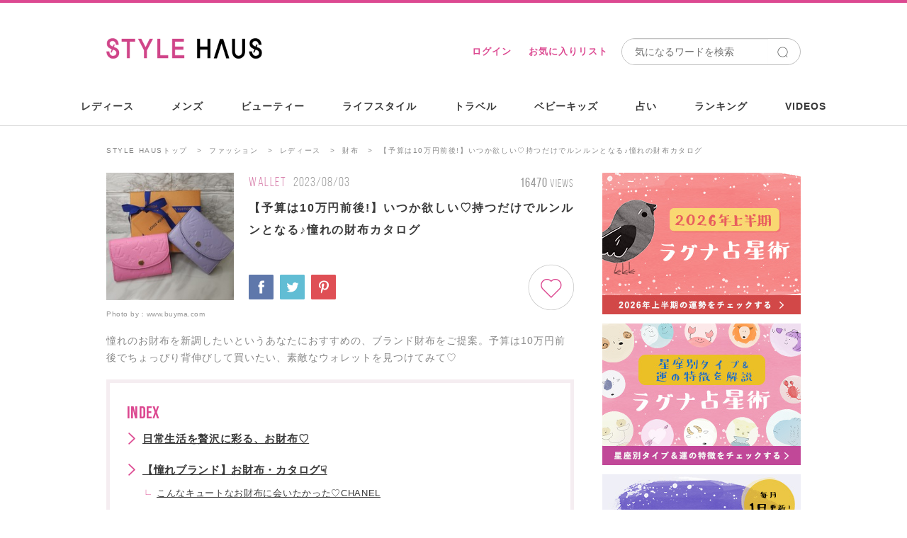

--- FILE ---
content_type: text/html; charset=utf-8
request_url: https://stylehaus.jp/articles/25270/
body_size: 29179
content:
<!DOCTYPE html>
<html lang="ja">
<head>
  <meta charset="utf-8">
  <title>【予算は10万円前後!】いつか欲しい♡持つだけでルンルンとなる♪憧れの財布カタログ-STYLE HAUS</title>
  <meta http-equiv="X-UA-Compatible" content="IE=edge"/>
<script type="text/javascript">window.NREUM||(NREUM={});NREUM.info={"beacon":"bam.nr-data.net","errorBeacon":"bam.nr-data.net","licenseKey":"e8ce549684","applicationID":"23462818","transactionName":"c1dWTRZeWQlXFB5WRURRW1UBQhoWWglG","queueTime":0,"applicationTime":160,"agent":""}</script>
<script type="text/javascript">(window.NREUM||(NREUM={})).init={ajax:{deny_list:["bam.nr-data.net"]},feature_flags:["soft_nav"]};(window.NREUM||(NREUM={})).loader_config={licenseKey:"e8ce549684",applicationID:"23462818",browserID:"23462832"};;/*! For license information please see nr-loader-rum-1.308.0.min.js.LICENSE.txt */
(()=>{var e,t,r={163:(e,t,r)=>{"use strict";r.d(t,{j:()=>E});var n=r(384),i=r(1741);var a=r(2555);r(860).K7.genericEvents;const s="experimental.resources",o="register",c=e=>{if(!e||"string"!=typeof e)return!1;try{document.createDocumentFragment().querySelector(e)}catch{return!1}return!0};var d=r(2614),u=r(944),l=r(8122);const f="[data-nr-mask]",g=e=>(0,l.a)(e,(()=>{const e={feature_flags:[],experimental:{allow_registered_children:!1,resources:!1},mask_selector:"*",block_selector:"[data-nr-block]",mask_input_options:{color:!1,date:!1,"datetime-local":!1,email:!1,month:!1,number:!1,range:!1,search:!1,tel:!1,text:!1,time:!1,url:!1,week:!1,textarea:!1,select:!1,password:!0}};return{ajax:{deny_list:void 0,block_internal:!0,enabled:!0,autoStart:!0},api:{get allow_registered_children(){return e.feature_flags.includes(o)||e.experimental.allow_registered_children},set allow_registered_children(t){e.experimental.allow_registered_children=t},duplicate_registered_data:!1},browser_consent_mode:{enabled:!1},distributed_tracing:{enabled:void 0,exclude_newrelic_header:void 0,cors_use_newrelic_header:void 0,cors_use_tracecontext_headers:void 0,allowed_origins:void 0},get feature_flags(){return e.feature_flags},set feature_flags(t){e.feature_flags=t},generic_events:{enabled:!0,autoStart:!0},harvest:{interval:30},jserrors:{enabled:!0,autoStart:!0},logging:{enabled:!0,autoStart:!0},metrics:{enabled:!0,autoStart:!0},obfuscate:void 0,page_action:{enabled:!0},page_view_event:{enabled:!0,autoStart:!0},page_view_timing:{enabled:!0,autoStart:!0},performance:{capture_marks:!1,capture_measures:!1,capture_detail:!0,resources:{get enabled(){return e.feature_flags.includes(s)||e.experimental.resources},set enabled(t){e.experimental.resources=t},asset_types:[],first_party_domains:[],ignore_newrelic:!0}},privacy:{cookies_enabled:!0},proxy:{assets:void 0,beacon:void 0},session:{expiresMs:d.wk,inactiveMs:d.BB},session_replay:{autoStart:!0,enabled:!1,preload:!1,sampling_rate:10,error_sampling_rate:100,collect_fonts:!1,inline_images:!1,fix_stylesheets:!0,mask_all_inputs:!0,get mask_text_selector(){return e.mask_selector},set mask_text_selector(t){c(t)?e.mask_selector="".concat(t,",").concat(f):""===t||null===t?e.mask_selector=f:(0,u.R)(5,t)},get block_class(){return"nr-block"},get ignore_class(){return"nr-ignore"},get mask_text_class(){return"nr-mask"},get block_selector(){return e.block_selector},set block_selector(t){c(t)?e.block_selector+=",".concat(t):""!==t&&(0,u.R)(6,t)},get mask_input_options(){return e.mask_input_options},set mask_input_options(t){t&&"object"==typeof t?e.mask_input_options={...t,password:!0}:(0,u.R)(7,t)}},session_trace:{enabled:!0,autoStart:!0},soft_navigations:{enabled:!0,autoStart:!0},spa:{enabled:!0,autoStart:!0},ssl:void 0,user_actions:{enabled:!0,elementAttributes:["id","className","tagName","type"]}}})());var p=r(6154),m=r(9324);let h=0;const v={buildEnv:m.F3,distMethod:m.Xs,version:m.xv,originTime:p.WN},b={consented:!1},y={appMetadata:{},get consented(){return this.session?.state?.consent||b.consented},set consented(e){b.consented=e},customTransaction:void 0,denyList:void 0,disabled:!1,harvester:void 0,isolatedBacklog:!1,isRecording:!1,loaderType:void 0,maxBytes:3e4,obfuscator:void 0,onerror:void 0,ptid:void 0,releaseIds:{},session:void 0,timeKeeper:void 0,registeredEntities:[],jsAttributesMetadata:{bytes:0},get harvestCount(){return++h}},_=e=>{const t=(0,l.a)(e,y),r=Object.keys(v).reduce((e,t)=>(e[t]={value:v[t],writable:!1,configurable:!0,enumerable:!0},e),{});return Object.defineProperties(t,r)};var w=r(5701);const x=e=>{const t=e.startsWith("http");e+="/",r.p=t?e:"https://"+e};var R=r(7836),k=r(3241);const A={accountID:void 0,trustKey:void 0,agentID:void 0,licenseKey:void 0,applicationID:void 0,xpid:void 0},S=e=>(0,l.a)(e,A),T=new Set;function E(e,t={},r,s){let{init:o,info:c,loader_config:d,runtime:u={},exposed:l=!0}=t;if(!c){const e=(0,n.pV)();o=e.init,c=e.info,d=e.loader_config}e.init=g(o||{}),e.loader_config=S(d||{}),c.jsAttributes??={},p.bv&&(c.jsAttributes.isWorker=!0),e.info=(0,a.D)(c);const f=e.init,m=[c.beacon,c.errorBeacon];T.has(e.agentIdentifier)||(f.proxy.assets&&(x(f.proxy.assets),m.push(f.proxy.assets)),f.proxy.beacon&&m.push(f.proxy.beacon),e.beacons=[...m],function(e){const t=(0,n.pV)();Object.getOwnPropertyNames(i.W.prototype).forEach(r=>{const n=i.W.prototype[r];if("function"!=typeof n||"constructor"===n)return;let a=t[r];e[r]&&!1!==e.exposed&&"micro-agent"!==e.runtime?.loaderType&&(t[r]=(...t)=>{const n=e[r](...t);return a?a(...t):n})})}(e),(0,n.US)("activatedFeatures",w.B)),u.denyList=[...f.ajax.deny_list||[],...f.ajax.block_internal?m:[]],u.ptid=e.agentIdentifier,u.loaderType=r,e.runtime=_(u),T.has(e.agentIdentifier)||(e.ee=R.ee.get(e.agentIdentifier),e.exposed=l,(0,k.W)({agentIdentifier:e.agentIdentifier,drained:!!w.B?.[e.agentIdentifier],type:"lifecycle",name:"initialize",feature:void 0,data:e.config})),T.add(e.agentIdentifier)}},384:(e,t,r)=>{"use strict";r.d(t,{NT:()=>s,US:()=>u,Zm:()=>o,bQ:()=>d,dV:()=>c,pV:()=>l});var n=r(6154),i=r(1863),a=r(1910);const s={beacon:"bam.nr-data.net",errorBeacon:"bam.nr-data.net"};function o(){return n.gm.NREUM||(n.gm.NREUM={}),void 0===n.gm.newrelic&&(n.gm.newrelic=n.gm.NREUM),n.gm.NREUM}function c(){let e=o();return e.o||(e.o={ST:n.gm.setTimeout,SI:n.gm.setImmediate||n.gm.setInterval,CT:n.gm.clearTimeout,XHR:n.gm.XMLHttpRequest,REQ:n.gm.Request,EV:n.gm.Event,PR:n.gm.Promise,MO:n.gm.MutationObserver,FETCH:n.gm.fetch,WS:n.gm.WebSocket},(0,a.i)(...Object.values(e.o))),e}function d(e,t){let r=o();r.initializedAgents??={},t.initializedAt={ms:(0,i.t)(),date:new Date},r.initializedAgents[e]=t}function u(e,t){o()[e]=t}function l(){return function(){let e=o();const t=e.info||{};e.info={beacon:s.beacon,errorBeacon:s.errorBeacon,...t}}(),function(){let e=o();const t=e.init||{};e.init={...t}}(),c(),function(){let e=o();const t=e.loader_config||{};e.loader_config={...t}}(),o()}},782:(e,t,r)=>{"use strict";r.d(t,{T:()=>n});const n=r(860).K7.pageViewTiming},860:(e,t,r)=>{"use strict";r.d(t,{$J:()=>u,K7:()=>c,P3:()=>d,XX:()=>i,Yy:()=>o,df:()=>a,qY:()=>n,v4:()=>s});const n="events",i="jserrors",a="browser/blobs",s="rum",o="browser/logs",c={ajax:"ajax",genericEvents:"generic_events",jserrors:i,logging:"logging",metrics:"metrics",pageAction:"page_action",pageViewEvent:"page_view_event",pageViewTiming:"page_view_timing",sessionReplay:"session_replay",sessionTrace:"session_trace",softNav:"soft_navigations",spa:"spa"},d={[c.pageViewEvent]:1,[c.pageViewTiming]:2,[c.metrics]:3,[c.jserrors]:4,[c.spa]:5,[c.ajax]:6,[c.sessionTrace]:7,[c.softNav]:8,[c.sessionReplay]:9,[c.logging]:10,[c.genericEvents]:11},u={[c.pageViewEvent]:s,[c.pageViewTiming]:n,[c.ajax]:n,[c.spa]:n,[c.softNav]:n,[c.metrics]:i,[c.jserrors]:i,[c.sessionTrace]:a,[c.sessionReplay]:a,[c.logging]:o,[c.genericEvents]:"ins"}},944:(e,t,r)=>{"use strict";r.d(t,{R:()=>i});var n=r(3241);function i(e,t){"function"==typeof console.debug&&(console.debug("New Relic Warning: https://github.com/newrelic/newrelic-browser-agent/blob/main/docs/warning-codes.md#".concat(e),t),(0,n.W)({agentIdentifier:null,drained:null,type:"data",name:"warn",feature:"warn",data:{code:e,secondary:t}}))}},1687:(e,t,r)=>{"use strict";r.d(t,{Ak:()=>d,Ze:()=>f,x3:()=>u});var n=r(3241),i=r(7836),a=r(3606),s=r(860),o=r(2646);const c={};function d(e,t){const r={staged:!1,priority:s.P3[t]||0};l(e),c[e].get(t)||c[e].set(t,r)}function u(e,t){e&&c[e]&&(c[e].get(t)&&c[e].delete(t),p(e,t,!1),c[e].size&&g(e))}function l(e){if(!e)throw new Error("agentIdentifier required");c[e]||(c[e]=new Map)}function f(e="",t="feature",r=!1){if(l(e),!e||!c[e].get(t)||r)return p(e,t);c[e].get(t).staged=!0,g(e)}function g(e){const t=Array.from(c[e]);t.every(([e,t])=>t.staged)&&(t.sort((e,t)=>e[1].priority-t[1].priority),t.forEach(([t])=>{c[e].delete(t),p(e,t)}))}function p(e,t,r=!0){const s=e?i.ee.get(e):i.ee,c=a.i.handlers;if(!s.aborted&&s.backlog&&c){if((0,n.W)({agentIdentifier:e,type:"lifecycle",name:"drain",feature:t}),r){const e=s.backlog[t],r=c[t];if(r){for(let t=0;e&&t<e.length;++t)m(e[t],r);Object.entries(r).forEach(([e,t])=>{Object.values(t||{}).forEach(t=>{t[0]?.on&&t[0]?.context()instanceof o.y&&t[0].on(e,t[1])})})}}s.isolatedBacklog||delete c[t],s.backlog[t]=null,s.emit("drain-"+t,[])}}function m(e,t){var r=e[1];Object.values(t[r]||{}).forEach(t=>{var r=e[0];if(t[0]===r){var n=t[1],i=e[3],a=e[2];n.apply(i,a)}})}},1738:(e,t,r)=>{"use strict";r.d(t,{U:()=>g,Y:()=>f});var n=r(3241),i=r(9908),a=r(1863),s=r(944),o=r(5701),c=r(3969),d=r(8362),u=r(860),l=r(4261);function f(e,t,r,a){const f=a||r;!f||f[e]&&f[e]!==d.d.prototype[e]||(f[e]=function(){(0,i.p)(c.xV,["API/"+e+"/called"],void 0,u.K7.metrics,r.ee),(0,n.W)({agentIdentifier:r.agentIdentifier,drained:!!o.B?.[r.agentIdentifier],type:"data",name:"api",feature:l.Pl+e,data:{}});try{return t.apply(this,arguments)}catch(e){(0,s.R)(23,e)}})}function g(e,t,r,n,s){const o=e.info;null===r?delete o.jsAttributes[t]:o.jsAttributes[t]=r,(s||null===r)&&(0,i.p)(l.Pl+n,[(0,a.t)(),t,r],void 0,"session",e.ee)}},1741:(e,t,r)=>{"use strict";r.d(t,{W:()=>a});var n=r(944),i=r(4261);class a{#e(e,...t){if(this[e]!==a.prototype[e])return this[e](...t);(0,n.R)(35,e)}addPageAction(e,t){return this.#e(i.hG,e,t)}register(e){return this.#e(i.eY,e)}recordCustomEvent(e,t){return this.#e(i.fF,e,t)}setPageViewName(e,t){return this.#e(i.Fw,e,t)}setCustomAttribute(e,t,r){return this.#e(i.cD,e,t,r)}noticeError(e,t){return this.#e(i.o5,e,t)}setUserId(e,t=!1){return this.#e(i.Dl,e,t)}setApplicationVersion(e){return this.#e(i.nb,e)}setErrorHandler(e){return this.#e(i.bt,e)}addRelease(e,t){return this.#e(i.k6,e,t)}log(e,t){return this.#e(i.$9,e,t)}start(){return this.#e(i.d3)}finished(e){return this.#e(i.BL,e)}recordReplay(){return this.#e(i.CH)}pauseReplay(){return this.#e(i.Tb)}addToTrace(e){return this.#e(i.U2,e)}setCurrentRouteName(e){return this.#e(i.PA,e)}interaction(e){return this.#e(i.dT,e)}wrapLogger(e,t,r){return this.#e(i.Wb,e,t,r)}measure(e,t){return this.#e(i.V1,e,t)}consent(e){return this.#e(i.Pv,e)}}},1863:(e,t,r)=>{"use strict";function n(){return Math.floor(performance.now())}r.d(t,{t:()=>n})},1910:(e,t,r)=>{"use strict";r.d(t,{i:()=>a});var n=r(944);const i=new Map;function a(...e){return e.every(e=>{if(i.has(e))return i.get(e);const t="function"==typeof e?e.toString():"",r=t.includes("[native code]"),a=t.includes("nrWrapper");return r||a||(0,n.R)(64,e?.name||t),i.set(e,r),r})}},2555:(e,t,r)=>{"use strict";r.d(t,{D:()=>o,f:()=>s});var n=r(384),i=r(8122);const a={beacon:n.NT.beacon,errorBeacon:n.NT.errorBeacon,licenseKey:void 0,applicationID:void 0,sa:void 0,queueTime:void 0,applicationTime:void 0,ttGuid:void 0,user:void 0,account:void 0,product:void 0,extra:void 0,jsAttributes:{},userAttributes:void 0,atts:void 0,transactionName:void 0,tNamePlain:void 0};function s(e){try{return!!e.licenseKey&&!!e.errorBeacon&&!!e.applicationID}catch(e){return!1}}const o=e=>(0,i.a)(e,a)},2614:(e,t,r)=>{"use strict";r.d(t,{BB:()=>s,H3:()=>n,g:()=>d,iL:()=>c,tS:()=>o,uh:()=>i,wk:()=>a});const n="NRBA",i="SESSION",a=144e5,s=18e5,o={STARTED:"session-started",PAUSE:"session-pause",RESET:"session-reset",RESUME:"session-resume",UPDATE:"session-update"},c={SAME_TAB:"same-tab",CROSS_TAB:"cross-tab"},d={OFF:0,FULL:1,ERROR:2}},2646:(e,t,r)=>{"use strict";r.d(t,{y:()=>n});class n{constructor(e){this.contextId=e}}},2843:(e,t,r)=>{"use strict";r.d(t,{G:()=>a,u:()=>i});var n=r(3878);function i(e,t=!1,r,i){(0,n.DD)("visibilitychange",function(){if(t)return void("hidden"===document.visibilityState&&e());e(document.visibilityState)},r,i)}function a(e,t,r){(0,n.sp)("pagehide",e,t,r)}},3241:(e,t,r)=>{"use strict";r.d(t,{W:()=>a});var n=r(6154);const i="newrelic";function a(e={}){try{n.gm.dispatchEvent(new CustomEvent(i,{detail:e}))}catch(e){}}},3606:(e,t,r)=>{"use strict";r.d(t,{i:()=>a});var n=r(9908);a.on=s;var i=a.handlers={};function a(e,t,r,a){s(a||n.d,i,e,t,r)}function s(e,t,r,i,a){a||(a="feature"),e||(e=n.d);var s=t[a]=t[a]||{};(s[r]=s[r]||[]).push([e,i])}},3878:(e,t,r)=>{"use strict";function n(e,t){return{capture:e,passive:!1,signal:t}}function i(e,t,r=!1,i){window.addEventListener(e,t,n(r,i))}function a(e,t,r=!1,i){document.addEventListener(e,t,n(r,i))}r.d(t,{DD:()=>a,jT:()=>n,sp:()=>i})},3969:(e,t,r)=>{"use strict";r.d(t,{TZ:()=>n,XG:()=>o,rs:()=>i,xV:()=>s,z_:()=>a});const n=r(860).K7.metrics,i="sm",a="cm",s="storeSupportabilityMetrics",o="storeEventMetrics"},4234:(e,t,r)=>{"use strict";r.d(t,{W:()=>a});var n=r(7836),i=r(1687);class a{constructor(e,t){this.agentIdentifier=e,this.ee=n.ee.get(e),this.featureName=t,this.blocked=!1}deregisterDrain(){(0,i.x3)(this.agentIdentifier,this.featureName)}}},4261:(e,t,r)=>{"use strict";r.d(t,{$9:()=>d,BL:()=>o,CH:()=>g,Dl:()=>_,Fw:()=>y,PA:()=>h,Pl:()=>n,Pv:()=>k,Tb:()=>l,U2:()=>a,V1:()=>R,Wb:()=>x,bt:()=>b,cD:()=>v,d3:()=>w,dT:()=>c,eY:()=>p,fF:()=>f,hG:()=>i,k6:()=>s,nb:()=>m,o5:()=>u});const n="api-",i="addPageAction",a="addToTrace",s="addRelease",o="finished",c="interaction",d="log",u="noticeError",l="pauseReplay",f="recordCustomEvent",g="recordReplay",p="register",m="setApplicationVersion",h="setCurrentRouteName",v="setCustomAttribute",b="setErrorHandler",y="setPageViewName",_="setUserId",w="start",x="wrapLogger",R="measure",k="consent"},5289:(e,t,r)=>{"use strict";r.d(t,{GG:()=>s,Qr:()=>c,sB:()=>o});var n=r(3878),i=r(6389);function a(){return"undefined"==typeof document||"complete"===document.readyState}function s(e,t){if(a())return e();const r=(0,i.J)(e),s=setInterval(()=>{a()&&(clearInterval(s),r())},500);(0,n.sp)("load",r,t)}function o(e){if(a())return e();(0,n.DD)("DOMContentLoaded",e)}function c(e){if(a())return e();(0,n.sp)("popstate",e)}},5607:(e,t,r)=>{"use strict";r.d(t,{W:()=>n});const n=(0,r(9566).bz)()},5701:(e,t,r)=>{"use strict";r.d(t,{B:()=>a,t:()=>s});var n=r(3241);const i=new Set,a={};function s(e,t){const r=t.agentIdentifier;a[r]??={},e&&"object"==typeof e&&(i.has(r)||(t.ee.emit("rumresp",[e]),a[r]=e,i.add(r),(0,n.W)({agentIdentifier:r,loaded:!0,drained:!0,type:"lifecycle",name:"load",feature:void 0,data:e})))}},6154:(e,t,r)=>{"use strict";r.d(t,{OF:()=>c,RI:()=>i,WN:()=>u,bv:()=>a,eN:()=>l,gm:()=>s,mw:()=>o,sb:()=>d});var n=r(1863);const i="undefined"!=typeof window&&!!window.document,a="undefined"!=typeof WorkerGlobalScope&&("undefined"!=typeof self&&self instanceof WorkerGlobalScope&&self.navigator instanceof WorkerNavigator||"undefined"!=typeof globalThis&&globalThis instanceof WorkerGlobalScope&&globalThis.navigator instanceof WorkerNavigator),s=i?window:"undefined"!=typeof WorkerGlobalScope&&("undefined"!=typeof self&&self instanceof WorkerGlobalScope&&self||"undefined"!=typeof globalThis&&globalThis instanceof WorkerGlobalScope&&globalThis),o=Boolean("hidden"===s?.document?.visibilityState),c=/iPad|iPhone|iPod/.test(s.navigator?.userAgent),d=c&&"undefined"==typeof SharedWorker,u=((()=>{const e=s.navigator?.userAgent?.match(/Firefox[/\s](\d+\.\d+)/);Array.isArray(e)&&e.length>=2&&e[1]})(),Date.now()-(0,n.t)()),l=()=>"undefined"!=typeof PerformanceNavigationTiming&&s?.performance?.getEntriesByType("navigation")?.[0]?.responseStart},6389:(e,t,r)=>{"use strict";function n(e,t=500,r={}){const n=r?.leading||!1;let i;return(...r)=>{n&&void 0===i&&(e.apply(this,r),i=setTimeout(()=>{i=clearTimeout(i)},t)),n||(clearTimeout(i),i=setTimeout(()=>{e.apply(this,r)},t))}}function i(e){let t=!1;return(...r)=>{t||(t=!0,e.apply(this,r))}}r.d(t,{J:()=>i,s:()=>n})},6630:(e,t,r)=>{"use strict";r.d(t,{T:()=>n});const n=r(860).K7.pageViewEvent},7699:(e,t,r)=>{"use strict";r.d(t,{It:()=>a,KC:()=>o,No:()=>i,qh:()=>s});var n=r(860);const i=16e3,a=1e6,s="SESSION_ERROR",o={[n.K7.logging]:!0,[n.K7.genericEvents]:!1,[n.K7.jserrors]:!1,[n.K7.ajax]:!1}},7836:(e,t,r)=>{"use strict";r.d(t,{P:()=>o,ee:()=>c});var n=r(384),i=r(8990),a=r(2646),s=r(5607);const o="nr@context:".concat(s.W),c=function e(t,r){var n={},s={},u={},l=!1;try{l=16===r.length&&d.initializedAgents?.[r]?.runtime.isolatedBacklog}catch(e){}var f={on:p,addEventListener:p,removeEventListener:function(e,t){var r=n[e];if(!r)return;for(var i=0;i<r.length;i++)r[i]===t&&r.splice(i,1)},emit:function(e,r,n,i,a){!1!==a&&(a=!0);if(c.aborted&&!i)return;t&&a&&t.emit(e,r,n);var o=g(n);m(e).forEach(e=>{e.apply(o,r)});var d=v()[s[e]];d&&d.push([f,e,r,o]);return o},get:h,listeners:m,context:g,buffer:function(e,t){const r=v();if(t=t||"feature",f.aborted)return;Object.entries(e||{}).forEach(([e,n])=>{s[n]=t,t in r||(r[t]=[])})},abort:function(){f._aborted=!0,Object.keys(f.backlog).forEach(e=>{delete f.backlog[e]})},isBuffering:function(e){return!!v()[s[e]]},debugId:r,backlog:l?{}:t&&"object"==typeof t.backlog?t.backlog:{},isolatedBacklog:l};return Object.defineProperty(f,"aborted",{get:()=>{let e=f._aborted||!1;return e||(t&&(e=t.aborted),e)}}),f;function g(e){return e&&e instanceof a.y?e:e?(0,i.I)(e,o,()=>new a.y(o)):new a.y(o)}function p(e,t){n[e]=m(e).concat(t)}function m(e){return n[e]||[]}function h(t){return u[t]=u[t]||e(f,t)}function v(){return f.backlog}}(void 0,"globalEE"),d=(0,n.Zm)();d.ee||(d.ee=c)},8122:(e,t,r)=>{"use strict";r.d(t,{a:()=>i});var n=r(944);function i(e,t){try{if(!e||"object"!=typeof e)return(0,n.R)(3);if(!t||"object"!=typeof t)return(0,n.R)(4);const r=Object.create(Object.getPrototypeOf(t),Object.getOwnPropertyDescriptors(t)),a=0===Object.keys(r).length?e:r;for(let s in a)if(void 0!==e[s])try{if(null===e[s]){r[s]=null;continue}Array.isArray(e[s])&&Array.isArray(t[s])?r[s]=Array.from(new Set([...e[s],...t[s]])):"object"==typeof e[s]&&"object"==typeof t[s]?r[s]=i(e[s],t[s]):r[s]=e[s]}catch(e){r[s]||(0,n.R)(1,e)}return r}catch(e){(0,n.R)(2,e)}}},8362:(e,t,r)=>{"use strict";r.d(t,{d:()=>a});var n=r(9566),i=r(1741);class a extends i.W{agentIdentifier=(0,n.LA)(16)}},8374:(e,t,r)=>{r.nc=(()=>{try{return document?.currentScript?.nonce}catch(e){}return""})()},8990:(e,t,r)=>{"use strict";r.d(t,{I:()=>i});var n=Object.prototype.hasOwnProperty;function i(e,t,r){if(n.call(e,t))return e[t];var i=r();if(Object.defineProperty&&Object.keys)try{return Object.defineProperty(e,t,{value:i,writable:!0,enumerable:!1}),i}catch(e){}return e[t]=i,i}},9324:(e,t,r)=>{"use strict";r.d(t,{F3:()=>i,Xs:()=>a,xv:()=>n});const n="1.308.0",i="PROD",a="CDN"},9566:(e,t,r)=>{"use strict";r.d(t,{LA:()=>o,bz:()=>s});var n=r(6154);const i="xxxxxxxx-xxxx-4xxx-yxxx-xxxxxxxxxxxx";function a(e,t){return e?15&e[t]:16*Math.random()|0}function s(){const e=n.gm?.crypto||n.gm?.msCrypto;let t,r=0;return e&&e.getRandomValues&&(t=e.getRandomValues(new Uint8Array(30))),i.split("").map(e=>"x"===e?a(t,r++).toString(16):"y"===e?(3&a()|8).toString(16):e).join("")}function o(e){const t=n.gm?.crypto||n.gm?.msCrypto;let r,i=0;t&&t.getRandomValues&&(r=t.getRandomValues(new Uint8Array(e)));const s=[];for(var o=0;o<e;o++)s.push(a(r,i++).toString(16));return s.join("")}},9908:(e,t,r)=>{"use strict";r.d(t,{d:()=>n,p:()=>i});var n=r(7836).ee.get("handle");function i(e,t,r,i,a){a?(a.buffer([e],i),a.emit(e,t,r)):(n.buffer([e],i),n.emit(e,t,r))}}},n={};function i(e){var t=n[e];if(void 0!==t)return t.exports;var a=n[e]={exports:{}};return r[e](a,a.exports,i),a.exports}i.m=r,i.d=(e,t)=>{for(var r in t)i.o(t,r)&&!i.o(e,r)&&Object.defineProperty(e,r,{enumerable:!0,get:t[r]})},i.f={},i.e=e=>Promise.all(Object.keys(i.f).reduce((t,r)=>(i.f[r](e,t),t),[])),i.u=e=>"nr-rum-1.308.0.min.js",i.o=(e,t)=>Object.prototype.hasOwnProperty.call(e,t),e={},t="NRBA-1.308.0.PROD:",i.l=(r,n,a,s)=>{if(e[r])e[r].push(n);else{var o,c;if(void 0!==a)for(var d=document.getElementsByTagName("script"),u=0;u<d.length;u++){var l=d[u];if(l.getAttribute("src")==r||l.getAttribute("data-webpack")==t+a){o=l;break}}if(!o){c=!0;var f={296:"sha512-+MIMDsOcckGXa1EdWHqFNv7P+JUkd5kQwCBr3KE6uCvnsBNUrdSt4a/3/L4j4TxtnaMNjHpza2/erNQbpacJQA=="};(o=document.createElement("script")).charset="utf-8",i.nc&&o.setAttribute("nonce",i.nc),o.setAttribute("data-webpack",t+a),o.src=r,0!==o.src.indexOf(window.location.origin+"/")&&(o.crossOrigin="anonymous"),f[s]&&(o.integrity=f[s])}e[r]=[n];var g=(t,n)=>{o.onerror=o.onload=null,clearTimeout(p);var i=e[r];if(delete e[r],o.parentNode&&o.parentNode.removeChild(o),i&&i.forEach(e=>e(n)),t)return t(n)},p=setTimeout(g.bind(null,void 0,{type:"timeout",target:o}),12e4);o.onerror=g.bind(null,o.onerror),o.onload=g.bind(null,o.onload),c&&document.head.appendChild(o)}},i.r=e=>{"undefined"!=typeof Symbol&&Symbol.toStringTag&&Object.defineProperty(e,Symbol.toStringTag,{value:"Module"}),Object.defineProperty(e,"__esModule",{value:!0})},i.p="https://js-agent.newrelic.com/",(()=>{var e={374:0,840:0};i.f.j=(t,r)=>{var n=i.o(e,t)?e[t]:void 0;if(0!==n)if(n)r.push(n[2]);else{var a=new Promise((r,i)=>n=e[t]=[r,i]);r.push(n[2]=a);var s=i.p+i.u(t),o=new Error;i.l(s,r=>{if(i.o(e,t)&&(0!==(n=e[t])&&(e[t]=void 0),n)){var a=r&&("load"===r.type?"missing":r.type),s=r&&r.target&&r.target.src;o.message="Loading chunk "+t+" failed: ("+a+": "+s+")",o.name="ChunkLoadError",o.type=a,o.request=s,n[1](o)}},"chunk-"+t,t)}};var t=(t,r)=>{var n,a,[s,o,c]=r,d=0;if(s.some(t=>0!==e[t])){for(n in o)i.o(o,n)&&(i.m[n]=o[n]);if(c)c(i)}for(t&&t(r);d<s.length;d++)a=s[d],i.o(e,a)&&e[a]&&e[a][0](),e[a]=0},r=self["webpackChunk:NRBA-1.308.0.PROD"]=self["webpackChunk:NRBA-1.308.0.PROD"]||[];r.forEach(t.bind(null,0)),r.push=t.bind(null,r.push.bind(r))})(),(()=>{"use strict";i(8374);var e=i(8362),t=i(860);const r=Object.values(t.K7);var n=i(163);var a=i(9908),s=i(1863),o=i(4261),c=i(1738);var d=i(1687),u=i(4234),l=i(5289),f=i(6154),g=i(944),p=i(384);const m=e=>f.RI&&!0===e?.privacy.cookies_enabled;function h(e){return!!(0,p.dV)().o.MO&&m(e)&&!0===e?.session_trace.enabled}var v=i(6389),b=i(7699);class y extends u.W{constructor(e,t){super(e.agentIdentifier,t),this.agentRef=e,this.abortHandler=void 0,this.featAggregate=void 0,this.loadedSuccessfully=void 0,this.onAggregateImported=new Promise(e=>{this.loadedSuccessfully=e}),this.deferred=Promise.resolve(),!1===e.init[this.featureName].autoStart?this.deferred=new Promise((t,r)=>{this.ee.on("manual-start-all",(0,v.J)(()=>{(0,d.Ak)(e.agentIdentifier,this.featureName),t()}))}):(0,d.Ak)(e.agentIdentifier,t)}importAggregator(e,t,r={}){if(this.featAggregate)return;const n=async()=>{let n;await this.deferred;try{if(m(e.init)){const{setupAgentSession:t}=await i.e(296).then(i.bind(i,3305));n=t(e)}}catch(e){(0,g.R)(20,e),this.ee.emit("internal-error",[e]),(0,a.p)(b.qh,[e],void 0,this.featureName,this.ee)}try{if(!this.#t(this.featureName,n,e.init))return(0,d.Ze)(this.agentIdentifier,this.featureName),void this.loadedSuccessfully(!1);const{Aggregate:i}=await t();this.featAggregate=new i(e,r),e.runtime.harvester.initializedAggregates.push(this.featAggregate),this.loadedSuccessfully(!0)}catch(e){(0,g.R)(34,e),this.abortHandler?.(),(0,d.Ze)(this.agentIdentifier,this.featureName,!0),this.loadedSuccessfully(!1),this.ee&&this.ee.abort()}};f.RI?(0,l.GG)(()=>n(),!0):n()}#t(e,r,n){if(this.blocked)return!1;switch(e){case t.K7.sessionReplay:return h(n)&&!!r;case t.K7.sessionTrace:return!!r;default:return!0}}}var _=i(6630),w=i(2614),x=i(3241);class R extends y{static featureName=_.T;constructor(e){var t;super(e,_.T),this.setupInspectionEvents(e.agentIdentifier),t=e,(0,c.Y)(o.Fw,function(e,r){"string"==typeof e&&("/"!==e.charAt(0)&&(e="/"+e),t.runtime.customTransaction=(r||"http://custom.transaction")+e,(0,a.p)(o.Pl+o.Fw,[(0,s.t)()],void 0,void 0,t.ee))},t),this.importAggregator(e,()=>i.e(296).then(i.bind(i,3943)))}setupInspectionEvents(e){const t=(t,r)=>{t&&(0,x.W)({agentIdentifier:e,timeStamp:t.timeStamp,loaded:"complete"===t.target.readyState,type:"window",name:r,data:t.target.location+""})};(0,l.sB)(e=>{t(e,"DOMContentLoaded")}),(0,l.GG)(e=>{t(e,"load")}),(0,l.Qr)(e=>{t(e,"navigate")}),this.ee.on(w.tS.UPDATE,(t,r)=>{(0,x.W)({agentIdentifier:e,type:"lifecycle",name:"session",data:r})})}}class k extends e.d{constructor(e){var t;(super(),f.gm)?(this.features={},(0,p.bQ)(this.agentIdentifier,this),this.desiredFeatures=new Set(e.features||[]),this.desiredFeatures.add(R),(0,n.j)(this,e,e.loaderType||"agent"),t=this,(0,c.Y)(o.cD,function(e,r,n=!1){if("string"==typeof e){if(["string","number","boolean"].includes(typeof r)||null===r)return(0,c.U)(t,e,r,o.cD,n);(0,g.R)(40,typeof r)}else(0,g.R)(39,typeof e)},t),function(e){(0,c.Y)(o.Dl,function(t,r=!1){if("string"!=typeof t&&null!==t)return void(0,g.R)(41,typeof t);const n=e.info.jsAttributes["enduser.id"];r&&null!=n&&n!==t?(0,a.p)(o.Pl+"setUserIdAndResetSession",[t],void 0,"session",e.ee):(0,c.U)(e,"enduser.id",t,o.Dl,!0)},e)}(this),function(e){(0,c.Y)(o.nb,function(t){if("string"==typeof t||null===t)return(0,c.U)(e,"application.version",t,o.nb,!1);(0,g.R)(42,typeof t)},e)}(this),function(e){(0,c.Y)(o.d3,function(){e.ee.emit("manual-start-all")},e)}(this),function(e){(0,c.Y)(o.Pv,function(t=!0){if("boolean"==typeof t){if((0,a.p)(o.Pl+o.Pv,[t],void 0,"session",e.ee),e.runtime.consented=t,t){const t=e.features.page_view_event;t.onAggregateImported.then(e=>{const r=t.featAggregate;e&&!r.sentRum&&r.sendRum()})}}else(0,g.R)(65,typeof t)},e)}(this),this.run()):(0,g.R)(21)}get config(){return{info:this.info,init:this.init,loader_config:this.loader_config,runtime:this.runtime}}get api(){return this}run(){try{const e=function(e){const t={};return r.forEach(r=>{t[r]=!!e[r]?.enabled}),t}(this.init),n=[...this.desiredFeatures];n.sort((e,r)=>t.P3[e.featureName]-t.P3[r.featureName]),n.forEach(r=>{if(!e[r.featureName]&&r.featureName!==t.K7.pageViewEvent)return;if(r.featureName===t.K7.spa)return void(0,g.R)(67);const n=function(e){switch(e){case t.K7.ajax:return[t.K7.jserrors];case t.K7.sessionTrace:return[t.K7.ajax,t.K7.pageViewEvent];case t.K7.sessionReplay:return[t.K7.sessionTrace];case t.K7.pageViewTiming:return[t.K7.pageViewEvent];default:return[]}}(r.featureName).filter(e=>!(e in this.features));n.length>0&&(0,g.R)(36,{targetFeature:r.featureName,missingDependencies:n}),this.features[r.featureName]=new r(this)})}catch(e){(0,g.R)(22,e);for(const e in this.features)this.features[e].abortHandler?.();const t=(0,p.Zm)();delete t.initializedAgents[this.agentIdentifier]?.features,delete this.sharedAggregator;return t.ee.get(this.agentIdentifier).abort(),!1}}}var A=i(2843),S=i(782);class T extends y{static featureName=S.T;constructor(e){super(e,S.T),f.RI&&((0,A.u)(()=>(0,a.p)("docHidden",[(0,s.t)()],void 0,S.T,this.ee),!0),(0,A.G)(()=>(0,a.p)("winPagehide",[(0,s.t)()],void 0,S.T,this.ee)),this.importAggregator(e,()=>i.e(296).then(i.bind(i,2117))))}}var E=i(3969);class I extends y{static featureName=E.TZ;constructor(e){super(e,E.TZ),f.RI&&document.addEventListener("securitypolicyviolation",e=>{(0,a.p)(E.xV,["Generic/CSPViolation/Detected"],void 0,this.featureName,this.ee)}),this.importAggregator(e,()=>i.e(296).then(i.bind(i,9623)))}}new k({features:[R,T,I],loaderType:"lite"})})()})();</script>
  <meta name="viewport" content="width=device-width, initial-scale=1.0">
  <link href="/assets/application-f53c359095c5276c5678207b0cb4c640.css" media="all" rel="stylesheet" />
  <script src="/assets/application-34964d7f00a1f0b2ecda142b69212164.js"></script>
  <meta content="authenticity_token" name="csrf-param" />
<meta content="bI7JwZDfn3T7cXX22TlEojdqAK15W8o4s9c7zggAYXk=" name="csrf-token" />
  <link href="/assets/favicon-3f9a38807f103829fe5519bcf0455f34.ico" rel="shortcut icon" type="image/vnd.microsoft.icon" />
  <meta content="stylehaus,スタイルハウス,ファッション,FASHION,レディース, 財布, ウォレット, ハイブランド, ラグジュアリーブランド, 折りたたみ財布, 長財布, カードケース, コインケース" name="keywords" />
<meta content="憧れのお財布を新調したいというあなたにおすすめの、ブランド財布をご提案。予算は10万円前後でちょっぴり背伸びして買いたい、素敵なウォレットを見つけてみて♡" name="description" />
  <meta content="https://stylehaus.jp/articles/25270/" property="og:url" />
<meta content="https://cdn.stylehaus.jp/articles/25270/25270_normal.jpg?1691129712" property="og:image" />
<meta content="article" property="og:type" />
<meta content="【予算は10万円前後!】いつか欲しい♡持つだけでルンルンとなる♪憧れの財布カタログ-STYLE HAUS(スタイルハウス)" property="og:title" />
<meta content="憧れのお財布を新調したいというあなたにおすすめの、ブランド財布をご提案。予算は10万円前後でちょっぴり背伸びして買いたい、素敵なウォレットを見つけてみて♡" property="og:description" />
<meta content="STYLE HAUS（スタイルハウス）" property="og:site_name" />
<meta content="summary_large_image" property="twitter:card" />
<meta content="@stylehaus_jp" property="twitter:site" />
  
      <link rel="amphtml" href="https://stylehaus.jp/amp_articles/25270/">
  <link rel="canonical" href="https://stylehaus.jp/articles/25270/" />

  <link href="/assets/apple-touch-icon-ffc6c7a33a2f909194ba7815f04a0c0c.png" rel="apple-touch-icon" type="image/png" />

    <!-- Google Tag Manager -->
    <script>(function(w,d,s,l,i){w[l]=w[l]||[];w[l].push({'gtm.start':
      new Date().getTime(),event:'gtm.js'});var f=d.getElementsByTagName(s)[0],
        j=d.createElement(s),dl=l!='dataLayer'?'&l='+l:'';j.async=true;j.src=
        'https://www.googletagmanager.com/gtm.js?id='+i+dl;f.parentNode.insertBefore(j,f);
    })(window,document,'script','dataLayer','GTM-NP7P7DC');</script>
    <!-- End Google Tag Manager -->

    <!-- Google Analytics To GTM(_gaq) -->
    <script type="text/javascript">
      if (typeof _gaq === 'undefined' || typeof _gaq !== 'object') {
        var _gaq = {};
        _gaq.push =  function(array){
          if(array[0] === '_trackPageview'){
             dataLayer.push({
              'event': 'pageview',
              'pagePath': array[1]
            });
          }else if(array[0] === '_trackEvent'){
            dataLayer.push({
              'event': 'event',
              'category': array[1],
              'action': array[2],
              'label': array[3],
              'value': array[4]
            });
          }
        }
      }
    </script>
        <script>
    // 記事の情報をdatalayerに送る
    dataLayer.push({
      'event': 'pageview',
      'cateid_1': parseInt("1"),
      'cateid_2': parseInt("4"),
      'cateid_3': parseInt("40"),
      'catename_1': "FASHION",
      'catename_2': "WOMEN",
      'catename_3': "WALLET",
      'brandid': "1406/163/246/158/243"
    });
  </script>


    <!-- End Google Analytics To GTM(_gaq) -->
  <link href="https://stylehaus.jp/feed.rss" rel="alternate" title="新着記事|STYLE HAUS(スタイルハウス)" type="application/rss+xml" />

</head>
<body class="desk">
    <!-- Google Tag Manager (noscript) -->
    <noscript><iframe src="https://www.googletagmanager.com/ns.html?id=GTM-NP7P7DC"
    height="0" width="0" style="display:none;visibility:hidden"></iframe></noscript>
    <!-- End Google Tag Manager (noscript) -->

  <div id="fb-root"></div>
  <script>(function(d, s, id) {
    var js, fjs = d.getElementsByTagName(s)[0];
    if (d.getElementById(id)) return;
    js = d.createElement(s); js.id = id;
    js.src = "//connect.facebook.net/en_US/sdk.js#xfbml=1&appId=1579680698933370&version=v2.0";
    fjs.parentNode.insertBefore(js, fjs);
  }(document, 'script', 'facebook-jssdk'));</script>


    <header id="header" class="header">
  <div class="header__nav">
    <div class="container">
      <div class="header__nav--left">
        <div class="header__nav--logo">
          <a href="/" onclick="javascript:_gaq.push([&#39;_trackPageview&#39;, &#39;/vt/pc/header/logo/&#39;]);"><img alt="世界中のリアルなトレンドがわかるファッションメディア-STYLE HAUS" src="/assets/common/logo-3fb2a8dbfd93584c875e071f1064dec9.png" /></a>
        </div>
      </div>
      <div class="header__nav--right">
          <a class="nav__link" href="/login/" onclick="javascript:_gaq.push([&#39;_trackPageview&#39;, &#39;/vt/pc/header/login/&#39;]);">ログイン</a>
        <a class="nav__link" href="/favorites/" onclick="javascript:_gaq.push([&#39;_trackPageview&#39;, &#39;/vt/pc/header/favoritelist/&#39;]);">お気に入りリスト</a>
        <div class="header__nav--search">
          <form accept-charset="UTF-8" action="/search/" id="search-form" method="get"><div style="display:none"></div>
              <input class="required" id="q" name="q" placeholder="気になるワードを検索" type="text" />
              <input data-disable-with="Searching..." type="submit" value="Search" />
</form>        </div>
      </div>
    </div>
  </div>
    <div class="gnav">
      <ul class="gnav__content">
        <li class="gnav__tab">
          <a href="/categories/fashion/women/" onclick="javascript:_gaq.push([&#39;_trackPageview&#39;,&#39;/vt/pc/menu/category/fashion/women&#39;]);">レディース</a>
          <ul class="gnav__submenu">
            <li><a href="/categories/fashion/women/coordinate/" onclick="javascript:_gaq.push([&#39;_trackPageview&#39;,&#39;/vt/pc/menu/category/women/coordinate&#39;]);">コーディネート・スタイリング</a></li>
            <li><a href="/categories/fashion/women/bag/" onclick="javascript:_gaq.push([&#39;_trackPageview&#39;,&#39;/vt/pc/menu/category/women/bag&#39;]);">バッグ・カバン</a></li>
            <li><a href="/categories/fashion/women/shoes/" onclick="javascript:_gaq.push([&#39;_trackPageview&#39;,&#39;/vt/pc/menu/category/women/shoes&#39;]);">靴・シューズ</a></li>
            <li><a href="/categories/fashion/women/wallet/" onclick="javascript:_gaq.push([&#39;_trackPageview&#39;,&#39;/vt/pc/menu/category/women/wallet&#39;]);">財布</a></li>
            <li><a href="/categories/fashion/women/tops/" onclick="javascript:_gaq.push([&#39;_trackPageview&#39;,&#39;/vt/pc/menu/category/women/tops&#39;]);">トップス</a></li>
            <li><a href="/categories/fashion/women/dress/" onclick="javascript:_gaq.push([&#39;_trackPageview&#39;,&#39;/vt/pc/menu/category/women/dress&#39;]);">ワンピース・オールインワン</a></li>
            <li><a href="/categories/fashion/women/bottoms/" onclick="javascript:_gaq.push([&#39;_trackPageview&#39;,&#39;/vt/pc/menu/category/women/bottoms&#39;]);">ボトムス</a></li>
            <li><a href="/categories/fashion/women/outer/" onclick="javascript:_gaq.push([&#39;_trackPageview&#39;,&#39;/vt/pc/menu/category/women/outer&#39;]);">アウター</a></li>
            <li><a href="/categories/fashion/women/mobile-accessories/" onclick="javascript:_gaq.push([&#39;_trackPageview&#39;,&#39;/vt/pc/menu/category/women/mobile-accessories&#39;]);">iPhoneケース・スマホケース</a></li>
            <li><a href="/categories/fashion/women/accessories/" onclick="javascript:_gaq.push([&#39;_trackPageview&#39;,&#39;/vt/pc/menu/category/women/accessories&#39;]);">アクセサリー・ジュエリー</a></li>
            <li><a href="/categories/fashion/women/hat/" onclick="javascript:_gaq.push([&#39;_trackPageview&#39;,&#39;/vt/pc/menu/category/women/hat&#39;]);">帽子</a></li>
            <li><a href="/categories/fashion/women/swimwear/" onclick="javascript:_gaq.push([&#39;_trackPageview&#39;,&#39;/vt/pc/menu/category/women/swimwear&#39;]);">水着・ビーチグッズ</a></li>
            <li><a href="/categories/fashion/women/formal/" onclick="javascript:_gaq.push([&#39;_trackPageview&#39;,&#39;/vt/pc/menu/category/women/formal&#39;]);">ブライダル・パーティー</a></li>
            <li><a href="/categories/fashion/women/goods/" onclick="javascript:_gaq.push([&#39;_trackPageview&#39;,&#39;/vt/pc/menu/category/women/goods&#39;]);">ファッション雑貨・小物</a></li>
            <li><a href="/categories/fashion/women/eyewear/" onclick="javascript:_gaq.push([&#39;_trackPageview&#39;,&#39;/vt/pc/menu/category/women/eyewear&#39;]);">サングラス・メガネ</a></li>
            <li><a href="/categories/fashion/women/watches/" onclick="javascript:_gaq.push([&#39;_trackPageview&#39;,&#39;/vt/pc/menu/category/women/watches&#39;]);">腕時計</a></li>
            <li><a href="/categories/fashion/women/inner/" onclick="javascript:_gaq.push([&#39;_trackPageview&#39;,&#39;/vt/pc/menu/category/women/inner&#39;]);">ランジェリー・ルームウェア</a></li>
            <li><a href="/categories/fashion/women/yoga-fitness/" onclick="javascript:_gaq.push([&#39;_trackPageview&#39;,&#39;/vt/pc/menu/category/women/yoga-fitness&#39;]);">ヨガ・フィットネス</a></li>
          </ul>
        </li>
        <li class="gnav__tab">
          <a href="/categories/fashion/men/" onclick="javascript:_gaq.push([&#39;_trackPageview&#39;,&#39;/vt/pc/menu/category/fashion/men&#39;]);">メンズ</a>
          <ul class="gnav__submenu">
            <li><a href="/categories/fashion/men/coordinate/" onclick="javascript:_gaq.push([&#39;_trackPageview&#39;,&#39;/vt/pc/menu/category/men/coordinate&#39;]);">コーディネート・スタイリング</a></li>
            <li><a href="/categories/fashion/men/bag/" onclick="javascript:_gaq.push([&#39;_trackPageview&#39;,&#39;/vt/pc/menu/category/men/bag&#39;]);">バッグ・カバン</a></li>
            <li><a href="/categories/fashion/men/shoes/" onclick="javascript:_gaq.push([&#39;_trackPageview&#39;,&#39;/vt/pc/menu/category/men/shoes&#39;]);">靴・シューズ</a></li>
            <li><a href="/categories/fashion/men/wallet/" onclick="javascript:_gaq.push([&#39;_trackPageview&#39;,&#39;/vt/pc/menu/category/men/wallet&#39;]);">財布</a></li>
            <li><a href="/categories/fashion/men/tops/" onclick="javascript:_gaq.push([&#39;_trackPageview&#39;,&#39;/vt/pc/menu/category/men/tops&#39;]);">トップス</a></li>
            <li><a href="/categories/fashion/men/bottoms/" onclick="javascript:_gaq.push([&#39;_trackPageview&#39;,&#39;/vt/pc/menu/category/men/bottoms&#39;]);">ボトムス</a></li>
            <li><a href="/categories/fashion/men/outer/" onclick="javascript:_gaq.push([&#39;_trackPageview&#39;,&#39;/vt/pc/menu/category/men/outer&#39;]);">アウター</a></li>
            <li><a href="/categories/fashion/men/mobile-accessories/" onclick="javascript:_gaq.push([&#39;_trackPageview&#39;,&#39;/vt/pc/menu/category/men/mobile-accessories&#39;]);">iPhoneケース・スマホケース</a></li>
            <li><a href="/categories/fashion/men/accessories/" onclick="javascript:_gaq.push([&#39;_trackPageview&#39;,&#39;/vt/pc/menu/category/men/accessories&#39;]);">アクセサリー</a></li>
            <li><a href="/categories/fashion/men/hat/" onclick="javascript:_gaq.push([&#39;_trackPageview&#39;,&#39;/vt/pc/menu/category/men/hat&#39;]);">帽子</a></li>
            <li><a href="/categories/fashion/men/swimwear/" onclick="javascript:_gaq.push([&#39;_trackPageview&#39;,&#39;/vt/pc/menu/category/men/swimwear&#39;]);">水着・ビーチグッズ</a></li>
            <li><a href="/categories/fashion/men/goods/" onclick="javascript:_gaq.push([&#39;_trackPageview&#39;,&#39;/vt/pc/menu/category/men/goods&#39;]);">ファッション雑貨・小物</a></li>
            <li><a href="/categories/fashion/men/eyewear/" onclick="javascript:_gaq.push([&#39;_trackPageview&#39;,&#39;/vt/pc/menu/category/men/eyewear&#39;]);">サングラス・メガネ</a></li>
            <li><a href="/categories/fashion/men/watches/" onclick="javascript:_gaq.push([&#39;_trackPageview&#39;,&#39;/vt/pc/menu/category/men/watches&#39;]);">腕時計</a></li>
            <li><a href="/categories/fashion/men/setup/" onclick="javascript:_gaq.push([&#39;_trackPageview&#39;,&#39;/vt/pc/menu/category/men/setup&#39;]);">スーツ・セットアップ</a></li>
            <li><a href="/categories/fashion/men/inner-wear/" onclick="javascript:_gaq.push([&#39;_trackPageview&#39;,&#39;/vt/pc/menu/category/men/inner-wear&#39;]);">インナー・ルームウェア</a></li>
            <li><a href="/categories/fashion/men/fitness/" onclick="javascript:_gaq.push([&#39;_trackPageview&#39;,&#39;/vt/pc/menu/category/men/fitness&#39;]);">ジム・トレーニング</a></li>
          </ul>
        </li>
        <li class="gnav__tab">
          <a href="/categories/beauty/" onclick="javascript:_gaq.push([&#39;_trackPageview&#39;,&#39;/vt/pc/menu/category/beauty/&#39;]);">ビューティー</a>
          <ul class="gnav__submenu">
            <li><a href="/categories/beauty/makeup/" onclick="javascript:_gaq.push([&#39;_trackPageview&#39;,&#39;/vt/pc/menu/category/beauty/makeup&#39;]);">メイク・コスメ</a></li>
            <li><a href="/categories/beauty/skincare/" onclick="javascript:_gaq.push([&#39;_trackPageview&#39;,&#39;/vt/pc/menu/category/beauty/skincare&#39;]);">スキンケア・基礎化粧品</a></li>
            <li><a href="/categories/beauty/diet/" onclick="javascript:_gaq.push([&#39;_trackPageview&#39;,&#39;/vt/pc/menu/category/beauty/diet&#39;]);">ダイエット</a></li>
            <li><a href="/categories/beauty/bodycare/" onclick="javascript:_gaq.push([&#39;_trackPageview&#39;,&#39;/vt/pc/menu/category/beauty/bodycare&#39;]);">ボディケア</a></li>
            <li><a href="/categories/beauty/hair/" onclick="javascript:_gaq.push([&#39;_trackPageview&#39;,&#39;/vt/pc/menu/category/beauty/hair&#39;]);">ヘアアレンジ・ヘアケア</a></li>
            <li><a href="/categories/beauty/nail/" onclick="javascript:_gaq.push([&#39;_trackPageview&#39;,&#39;/vt/pc/menu/category/beauty/nail&#39;]);">ネイル</a></li>
            <li><a href="/categories/beauty/makeup-goods/" onclick="javascript:_gaq.push([&#39;_trackPageview&#39;,&#39;/vt/pc/menu/category/beauty/makeup-goods&#39;]);">メイク小物</a></li>
            <li><a href="/categories/beauty/dentalcare/" onclick="javascript:_gaq.push([&#39;_trackPageview&#39;,&#39;/vt/pc/menu/category/beauty/dentalcare&#39;]);">オーラル・デンタルケア</a></li>
            <li><a href="/categories/beauty/fragrance/" onclick="javascript:_gaq.push([&#39;_trackPageview&#39;,&#39;/vt/pc/menu/category/beauty/fragrance&#39;]);">香水・フレグランス</a></li>
            <li><a href="/categories/beauty/supplement/" onclick="javascript:_gaq.push([&#39;_trackPageview&#39;,&#39;/vt/pc/menu/category/beauty/supplement&#39;]);">サプリメント</a></li>
            <li><a href="/categories/beauty/mens-cosme/" onclick="javascript:_gaq.push([&#39;_trackPageview&#39;,&#39;/vt/pc/menu/category/beauty/mens-cosme&#39;]);">メンズビューティー</a></li>
          </ul>
        </li>
        <li class="gnav__tab">
          <a href="/categories/lifestyle/" onclick="javascript:_gaq.push([&#39;_trackPageview&#39;,&#39;/vt/pc/menu/category/lifestyle/&#39;]);">ライフスタイル</a>
          <ul class="gnav__submenu">
            <li><a href="/categories/lifestyle/interior/" onclick="javascript:_gaq.push([&#39;_trackPageview&#39;,&#39;/vt/pc/menu/category/lifestyle/interior&#39;]);">インテリア</a></li>
            <li><a href="/categories/lifestyle/fabric/" onclick="javascript:_gaq.push([&#39;_trackPageview&#39;,&#39;/vt/pc/menu/category/lifestyle/fabric&#39;]);">ファブリック</a></li>
            <li><a href="/categories/lifestyle/kitchen/" onclick="javascript:_gaq.push([&#39;_trackPageview&#39;,&#39;/vt/pc/menu/category/lifestyle/kitchen&#39;]);">キッチン・ダイニング</a></li>
            <li><a href="/categories/lifestyle/tumblr/" onclick="javascript:_gaq.push([&#39;_trackPageview&#39;,&#39;/vt/pc/menu/category/lifestyle/tumblr&#39;]);">タンブラー</a></li>
            <li><a href="/categories/lifestyle/zakka/" onclick="javascript:_gaq.push([&#39;_trackPageview&#39;,&#39;/vt/pc/menu/category/lifestyle/zakka&#39;]);">雑貨</a></li>
            <li><a href="/categories/lifestyle/stationary/" onclick="javascript:_gaq.push([&#39;_trackPageview&#39;,&#39;/vt/pc/menu/category/lifestyle/stationary&#39;]);">手帳・文房具</a></li>
            <li><a href="/categories/lifestyle/pet/" onclick="javascript:_gaq.push([&#39;_trackPageview&#39;,&#39;/vt/pc/menu/category/lifestyle/pet&#39;]);">ペット</a></li>
            <li><a href="/categories/lifestyle/party-goods/" onclick="javascript:_gaq.push([&#39;_trackPageview&#39;,&#39;/vt/pc/menu/category/lifestyle/party-goods&#39;]);">パーティーグッズ</a></li>
            <li><a href="/categories/lifestyle/gift/" onclick="javascript:_gaq.push([&#39;_trackPageview&#39;,&#39;/vt/pc/menu/category/lifestyle/gift&#39;]);">ギフト・プレゼント・お祝い</a></li>
            <li><a href="/categories/lifestyle/event/" onclick="javascript:_gaq.push([&#39;_trackPageview&#39;,&#39;/vt/pc/menu/category/lifestyle/event&#39;]);">おでかけ・イベント・アウトドア</a></li>
            <li><a href="/categories/lifestyle/gourmet/" onclick="javascript:_gaq.push([&#39;_trackPageview&#39;,&#39;/vt/pc/menu/category/lifestyle/gourmet&#39;]);">グルメ</a></li>
            <li><a href="/categories/lifestyle/love/" onclick="javascript:_gaq.push([&#39;_trackPageview&#39;,&#39;/vt/pc/menu/category/lifestyle/love&#39;]);">恋愛</a></li>
          </ul>
        </li>
        <li class="gnav__tab">
          <a href="/categories/travel/" onclick="javascript:_gaq.push([&#39;_trackPageview&#39;,&#39;/vt/pc/menu/category/travel/&#39;]);">トラベル</a>
          <ul class="gnav__submenu">
            <li><a href="/categories/travel/abroad/" onclick="javascript:_gaq.push([&#39;_trackPageview&#39;,&#39;/vt/pc/menu/category/travel/abroad&#39;]);">海外旅行</a></li>
            <li><a href="/categories/travel/goods/" onclick="javascript:_gaq.push([&#39;_trackPageview&#39;,&#39;/vt/pc/menu/category/travel/goods&#39;]);">トラベルグッズ</a></li>
            <li><a href="/categories/travel/suitcase/" onclick="javascript:_gaq.push([&#39;_trackPageview&#39;,&#39;/vt/pc/menu/category/travel/suitecase&#39;]);">スーツケース・キャリーケース</a></li>
            <li><a href="/categories/travel/souvenir/" onclick="javascript:_gaq.push([&#39;_trackPageview&#39;,&#39;/vt/pc/menu/category/travel/souvenir&#39;]);">お土産</a></li>
          </ul>
        </li>
        <li class="gnav__tab">
          <a href="/categories/baby_kids/" onclick="javascript:_gaq.push([&#39;_trackPageview&#39;,&#39;/vt/pc/menu/category/baby/kids/&#39;]);">ベビーキッズ</a>
          <ul class="gnav__submenu">
            <li><a href="/categories/baby_kids/baby/" onclick="javascript:_gaq.push([&#39;_trackPageview&#39;,&#39;/vt/pc/menu/category/baby_kids/baby&#39;]);">ベビーファッション</a></li>
            <li><a href="/categories/baby_kids/kids/" onclick="javascript:_gaq.push([&#39;_trackPageview&#39;,&#39;/vt/pc/menu/category/kids&#39;]);">キッズファッション・子供服</a></li>
            <li><a href="/categories/baby_kids/mother/" onclick="javascript:_gaq.push([&#39;_trackPageview&#39;,&#39;/vt/pc/menu/category/mother&#39;]);">ママ</a></li>
            <li><a href="/categories/baby_kids/maternity/" onclick="javascript:_gaq.push([&#39;_trackPageview&#39;,&#39;/vt/pc/menu/category/maternity&#39;]);">マタニティ</a></li>
            <li><a href="/categories/baby_kids/toy/" onclick="javascript:_gaq.push([&#39;_trackPageview&#39;,&#39;/vt/pc/menu/category/toy&#39;]);">おもちゃ・知育玩具</a></li>
          </ul>
        </li>
        <li class="gnav__tab">
          <a href="/pages/horoscope/" onclick="javascript:_gaq.push([&#39;_trackPageview&#39;,&#39;/vt/pc/menu/horoscope/&#39;]);&#39;">占い</a>
        </li>
        <li class="gnav__tab">
          <a href="/rankings/all/daily/" onclick="javascript:_gaq.push([&#39;_trackPageview&#39;,&#39;/vt/pc/menu/ranking/&#39;]);&#39;">ランキング</a>
        </li>
        <li class="gnav__tab">
          <a href="/videos/" onclick="javascript:_gaq.push([&#39;_trackPageview&#39;,&#39;/vt/pc/menu/videos/&#39;]);&#39;">VIDEOS</a>
        </li>
      </ul>
  </div>

</header>

        <div id="breadcrumbs">
        <div class="container">
          <ul>
              <li><a href="/">STYLE HAUSトップ</a></li>
                <li><a href="/categories/fashion/">ファッション</a></li>
                <li><a href="/categories/fashion/women/">レディース</a></li>
                <li><a href="/categories/fashion/women/wallet/">財布</a></li>
              <li>【予算は10万円前後!】いつか欲しい♡持つだけでルンルンとなる♪憧れの財布カタログ</li>
          </ul>
        </div>
      </div>

    <section id="summary" class="article article--show">

      <div class="summary-cont">
        <div class="container">
          <div id="main__contents__wrap">
            <article class="article">
              <div class="article__head">
                  <div class="article__head--info">
                    <div class="article__head--image">
                      <img alt="【予算は10万円前後!】いつか欲しい♡持つだけでルンルンとなる♪憧れの財布カタログ" data-fallback-img="small" height="130" src="https://cdn.stylehaus.jp/articles/25270/25270_small.jpg?1691129712" width="130" />
                    </div>
                    <div class="article__details">
                      <div class="article__details--category article-tag fashion/women/wallet fashion_women"><a href="/categories/fashion/women/wallet/">WALLET</a></div>
                      <div class="article__details--date">2023/08/03</div>
                      <div class="article--point">
                        <span class="point-count">16470</span>
                        <span class="point-unit">VIEWS</span>
                      </div>
                    </div>
                    <h1 class="article__head--title">【予算は10万円前後!】いつか欲しい♡持つだけでルンルンとなる♪憧れの財布カタログ</h1>
                    <div class="article__actions">
                      <div class="article__actions--social">
                        <a onclick="(function(){window.open('https://www.facebook.com/sharer/sharer.php?u='+encodeURIComponent(location.href)+'&amp;picture=https://cdn.stylehaus.jp/articles/25270/25270_large.jpg?1691129712', 'fb-share', 'width=626,height=436'); javascript:_gaq.push(['_trackPageview','/vt/pc/article/facebook/']); return false;})();"><img alt="Facebook Share Button" src="/assets/social/article_facebook-70069fffa40df77ea9d34b275c9267f1.png" /></a>
                        <a onclick="(function(){window.open('https://twitter.com/share?url='+encodeURIComponent(location.href)+' &amp;text='+encodeURIComponent('【予算は10万円前後!】いつか欲しい♡持つだけでルンルンとなる♪憧れの財布カタログ | STYLE HAUS(スタイルハウス) https://stylehaus.jp/articles/25270/'), 'tw-share', 'width=626,height=436'); javascript:_gaq.push(['_trackPageview','/vt/pc/article/twitter/']); return false;})();"><img alt="Twitter Tweet Button" src="/assets/social/article_twitter-7742243c02576910807e03c15ef7d107.png" /></a>
                        <a data-pin-do="buttonPin" data-pin-count="above" data-pin-custom="true" data-pin-lang="ja" data-pin-save="false" href="https://jp.pinterest.com/pin/create/button/?url=https://stylehaus.jp/articles/25270/&media=https://cdn.stylehaus.jp/articles/25270/25270_large.jpg?1691129712&description=憧れのお財布を新調したいというあなたにおすすめの、ブランド財布をご提案。予算は10万円前後でちょっぴり背伸びして買いたい、素敵なウォレットを見つけてみて♡" onclick="javascript:_gaq.push(['_trackPageview','/vt/pc/article/pinterest/']);"><img alt="Pinterest Pin Button" src="/assets/social/article_pintarest-6f9ddf2002882f4fe7bf779db4b945f7.png" /></a>
                      </div>
                      <div class="article__actions--favorite">
                          <a class="vote" data-id="25270" data-method="put" data-remote="true" data-toggle-href="/favorites/add_to_favorite/25270/" href="/favorites/add_to_favorite/25270/" rel="nofollow"></a>
                      </div>
                    </div>
                  </div>
                    <div class="article__head--url">
                      Photo by：<a href="https://www.buyma.com/item/90565025/" target="_blank">www.buyma.com</a>
                    </div>
                <div class="article__description">
                  <p>憧れのお財布を新調したいというあなたにおすすめの、ブランド財布をご提案。予算は10万円前後でちょっぴり背伸びして買いたい、素敵なウォレットを見つけてみて♡</p>
                </div>
              </div>
                  <div class="article__body">
                      <div class="article-index">
                        <p class="article-index--title">INDEX</p>
                        <div class="article-index__contents" id="js-article-index">
                          <div>
                              <p class="article-index__contents--h1">
                                <a href="/articles/25270/#head_1397081">日常生活を贅沢に彩る、お財布♡</a>
                              </p>
                              <p class="article-index__contents--h1">
                                <a href="/articles/25270/#head_1397082">【憧れブランド】お財布・カタログ☟</a>
                              </p>
                              <p class="article-index__contents--h2">
                                <a href="/articles/25270/#head_2_1397189">こんなキュートなお財布に会いたかった♡CHANEL</a>
                              </p>
                              <p class="article-index__contents--h2">
                                <a href="/articles/25270/#head_2_1397096">一生モノにしたいエレガントな佇まいの♡Valextra</a>
                              </p>
                              <p class="article-index__contents--h2">
                                <a href="/articles/25270/#head_2_1397181">バッグに引けをとらない高揚感の♡Dior</a>
                              </p>
                              <p class="article-index__contents--h2">
                                <a href="/articles/25270/#head_2_1397214">一度は手にしたい♡Louis Vuitton</a>
                              </p>
                              <p class="article-index__contents--h2">
                                <a href="/articles/25270/#head_2_1397227">愛らしい印象♡LOEWE</a>
                              </p>
                              <p class="article-index__contents--h1">
                                <a href="/articles/25270/#head_1403505">いつかは欲しいが、いまかも知れない!</a>
                              </p>
                          </div>
                        </div>
                        <div class="article-index__more" id="js-read-more">&nbsp;</div>
                      </div>
                      <div class="article__content">
  <h2 class="heading--main" id="head_1397081">日常生活を贅沢に彩る、お財布♡</h2>
</div>

                      <div class="article__content">
  <div class="article__talk">
    <div class="talk_left">
      <div class="article__talk--icon">
        <img alt="Talk women01" height="40" src="/assets/article/talk_women01-97cdcf4831544b7d0f2078a7cce10d9c.png" />
      </div>
      <div class="article__talk--text">
        <p>うっとりする触り心地や、計算し尽された飽きのこないデザインのお財布。バッグと同様、ハイブランドのお財布も、誰もが一度は欲しいと思う憧れかも知れませんね。</p>
      </div>
    </div>
  </div>
</div>


                      <div class="article__content content-insta">
  <div class="article_insta">
    <blockquote class="instagram-media" data-instgrm-permalink="https://www.instagram.com/p/CZ1X-rSN0bp/?utm_source=ig_embed&amp;utm_campaign=loading" data-instgrm-version="14" style=" background:#FFF; border:0; border-radius:3px; box-shadow:0 0 1px 0 rgba(0,0,0,0.5),0 1px 10px 0 rgba(0,0,0,0.15); margin: 1px; max-width:658px; min-width:326px; padding:0; width:99.375%; width:-webkit-calc(100% - 2px); width:calc(100% - 2px);"><div style="padding:16px;"> <a href="https://www.instagram.com/p/CZ1X-rSN0bp/?utm_source=ig_embed&amp;utm_campaign=loading" style=" background:#FFFFFF; line-height:0; padding:0 0; text-align:center; text-decoration:none; width:100%;" target="_blank"> <div style=" display: flex; flex-direction: row; align-items: center;"> <div style="background-color: #F4F4F4; border-radius: 50%; flex-grow: 0; height: 40px; margin-right: 14px; width: 40px;"></div> <div style="display: flex; flex-direction: column; flex-grow: 1; justify-content: center;"> <div style=" background-color: #F4F4F4; border-radius: 4px; flex-grow: 0; height: 14px; margin-bottom: 6px; width: 100px;"></div> <div style=" background-color: #F4F4F4; border-radius: 4px; flex-grow: 0; height: 14px; width: 60px;"></div></div></div><div style="padding: 19% 0;"></div> <div style="display:block; height:50px; margin:0 auto 12px; width:50px;"><svg width="50px" height="50px" viewBox="0 0 60 60" version="1.1" xmlns="https://www.w3.org/2000/svg" xmlns:xlink="https://www.w3.org/1999/xlink"><g stroke="none" stroke-width="1" fill="none" fill-rule="evenodd"><g transform="translate(-511.000000, -20.000000)" fill="#000000"><g><path d="M556.869,30.41 C554.814,30.41 553.148,32.076 553.148,34.131 C553.148,36.186 554.814,37.852 556.869,37.852 C558.924,37.852 560.59,36.186 560.59,34.131 C560.59,32.076 558.924,30.41 556.869,30.41 M541,60.657 C535.114,60.657 530.342,55.887 530.342,50 C530.342,44.114 535.114,39.342 541,39.342 C546.887,39.342 551.658,44.114 551.658,50 C551.658,55.887 546.887,60.657 541,60.657 M541,33.886 C532.1,33.886 524.886,41.1 524.886,50 C524.886,58.899 532.1,66.113 541,66.113 C549.9,66.113 557.115,58.899 557.115,50 C557.115,41.1 549.9,33.886 541,33.886 M565.378,62.101 C565.244,65.022 564.756,66.606 564.346,67.663 C563.803,69.06 563.154,70.057 562.106,71.106 C561.058,72.155 560.06,72.803 558.662,73.347 C557.607,73.757 556.021,74.244 553.102,74.378 C549.944,74.521 548.997,74.552 541,74.552 C533.003,74.552 532.056,74.521 528.898,74.378 C525.979,74.244 524.393,73.757 523.338,73.347 C521.94,72.803 520.942,72.155 519.894,71.106 C518.846,70.057 518.197,69.06 517.654,67.663 C517.244,66.606 516.755,65.022 516.623,62.101 C516.479,58.943 516.448,57.996 516.448,50 C516.448,42.003 516.479,41.056 516.623,37.899 C516.755,34.978 517.244,33.391 517.654,32.338 C518.197,30.938 518.846,29.942 519.894,28.894 C520.942,27.846 521.94,27.196 523.338,26.654 C524.393,26.244 525.979,25.756 528.898,25.623 C532.057,25.479 533.004,25.448 541,25.448 C548.997,25.448 549.943,25.479 553.102,25.623 C556.021,25.756 557.607,26.244 558.662,26.654 C560.06,27.196 561.058,27.846 562.106,28.894 C563.154,29.942 563.803,30.938 564.346,32.338 C564.756,33.391 565.244,34.978 565.378,37.899 C565.522,41.056 565.552,42.003 565.552,50 C565.552,57.996 565.522,58.943 565.378,62.101 M570.82,37.631 C570.674,34.438 570.167,32.258 569.425,30.349 C568.659,28.377 567.633,26.702 565.965,25.035 C564.297,23.368 562.623,22.342 560.652,21.575 C558.743,20.834 556.562,20.326 553.369,20.18 C550.169,20.033 549.148,20 541,20 C532.853,20 531.831,20.033 528.631,20.18 C525.438,20.326 523.257,20.834 521.349,21.575 C519.376,22.342 517.703,23.368 516.035,25.035 C514.368,26.702 513.342,28.377 512.574,30.349 C511.834,32.258 511.326,34.438 511.181,37.631 C511.035,40.831 511,41.851 511,50 C511,58.147 511.035,59.17 511.181,62.369 C511.326,65.562 511.834,67.743 512.574,69.651 C513.342,71.625 514.368,73.296 516.035,74.965 C517.703,76.634 519.376,77.658 521.349,78.425 C523.257,79.167 525.438,79.673 528.631,79.82 C531.831,79.965 532.853,80.001 541,80.001 C549.148,80.001 550.169,79.965 553.369,79.82 C556.562,79.673 558.743,79.167 560.652,78.425 C562.623,77.658 564.297,76.634 565.965,74.965 C567.633,73.296 568.659,71.625 569.425,69.651 C570.167,67.743 570.674,65.562 570.82,62.369 C570.966,59.17 571,58.147 571,50 C571,41.851 570.966,40.831 570.82,37.631"></path></g></g></g></svg></div><div style="padding-top: 8px;"> <div style=" color:#3897f0; font-family:Arial,sans-serif; font-size:14px; font-style:normal; font-weight:550; line-height:18px;">View this post on Instagram</div></div><div style="padding: 12.5% 0;"></div> <div style="display: flex; flex-direction: row; margin-bottom: 14px; align-items: center;"><div> <div style="background-color: #F4F4F4; border-radius: 50%; height: 12.5px; width: 12.5px; transform: translateX(0px) translateY(7px);"></div> <div style="background-color: #F4F4F4; height: 12.5px; transform: rotate(-45deg) translateX(3px) translateY(1px); width: 12.5px; flex-grow: 0; margin-right: 14px; margin-left: 2px;"></div> <div style="background-color: #F4F4F4; border-radius: 50%; height: 12.5px; width: 12.5px; transform: translateX(9px) translateY(-18px);"></div></div><div style="margin-left: 8px;"> <div style=" background-color: #F4F4F4; border-radius: 50%; flex-grow: 0; height: 20px; width: 20px;"></div> <div style=" width: 0; height: 0; border-top: 2px solid transparent; border-left: 6px solid #f4f4f4; border-bottom: 2px solid transparent; transform: translateX(16px) translateY(-4px) rotate(30deg)"></div></div><div style="margin-left: auto;"> <div style=" width: 0px; border-top: 8px solid #F4F4F4; border-right: 8px solid transparent; transform: translateY(16px);"></div> <div style=" background-color: #F4F4F4; flex-grow: 0; height: 12px; width: 16px; transform: translateY(-4px);"></div> <div style=" width: 0; height: 0; border-top: 8px solid #F4F4F4; border-left: 8px solid transparent; transform: translateY(-4px) translateX(8px);"></div></div></div> <div style="display: flex; flex-direction: column; flex-grow: 1; justify-content: center; margin-bottom: 24px;"> <div style=" background-color: #F4F4F4; border-radius: 4px; flex-grow: 0; height: 14px; margin-bottom: 6px; width: 224px;"></div> <div style=" background-color: #F4F4F4; border-radius: 4px; flex-grow: 0; height: 14px; width: 144px;"></div></div></a><p style=" color:#c9c8cd; font-family:Arial,sans-serif; font-size:14px; line-height:17px; margin-bottom:0; margin-top:8px; overflow:hidden; padding:8px 0 7px; text-align:center; text-overflow:ellipsis; white-space:nowrap;"><a href="https://www.instagram.com/p/CZ1X-rSN0bp/?utm_source=ig_embed&amp;utm_campaign=loading" style=" color:#c9c8cd; font-family:Arial,sans-serif; font-size:14px; font-style:normal; font-weight:normal; line-height:17px; text-decoration:none;" target="_blank">A post shared by Valextra (@valextra)</a></p></div></blockquote>
<script async src="//platform.instagram.com/en_US/embeds.js"></script>
    <script async src="https://instagram.com/static/bundles/es6/EmbedSDK.js/47c7ec92d91e.js"></script>
  </div>
</div>

                      <div class="article__content">
  <div class="article__text">
    <p>そこで今回は、ラグジュアリーブランドならではの品格溢れるお財布を、予算は10万円前後でチョイス。</p>
  </div>
</div>

                      <div class="article__content">
  <div class="article__talk">
    <div class="talk_right">
      <div class="article__talk--icon">
        <img alt="Talk women03" height="40" src="/assets/article/talk_women03-2034b22d8dc7cc23da8d79b75baa2ab0.png" />
      </div>
      <div class="article__talk--text">
        <p>今こそお財布に自己投資するのもいいかも!ぜひ、お財布ハンティングの参考にされてみて下さいね♡</p>
      </div>
    </div>
  </div>
</div>


                      <div class="article__content">
  <h2 class="heading--main" id="head_1397082">【憧れブランド】お財布・カタログ☟</h2>
</div>

                      <div class="article__content">
  <h3 class="heading--second" id="head_2_1397189">こんなキュートなお財布に会いたかった♡CHANEL</h3>
</div>

                      <div class="article__content article__pinterest">
  <a data-pin-do="embedPin" data-pin-width="large" data-pin-terse="true" href="https://www.pinterest.jp/pin/992058624146365712/"></a>
</div>

                      <div class="article__content">
  <div class="article__text">
    <p>いつだってCHANEL(シャネル)は女性の憧れ!ならば、こんなキュートな仕上がりのカードケースは✓しておきたい♡まさにキャッシュレス派必見のアイテムを、手に入れてみませんか?</p>
  </div>
</div>

                      <div class="article__content content__item">
  <div class="item__image">
    <a href="https://www.buyma.com/item/92513339/?af=713&amp;utm_source=stylehaus&amp;utm_medium=referral&amp;utm_campaign=sh_html&amp;utm_content=25270" onclick="javascript:_gaq.push([&#39;_trackPageview&#39;, &#39;/vt/pc/article/25270/itemparts/92513339/&#39;]);" target="_blank">
      <img alt="(シャネル)AP3083 ☆☆クラシック フラップ カードケース" src="https://cdn.stylehaus.jp/article_parts/1403488/1403488_normal.jpg?1690442128" />
</a>  </div>
  <div class="item__text">
      <a href="https://www.buyma.com/brand/CHANEL_%E3%82%B7%E3%83%A3%E3%83%8D%E3%83%AB.html/?af=713&amp;utm_source=stylehaus&amp;utm_medium=referral&amp;utm_campaign=sh_html&amp;utm_content=25270" onclick="javascript:_gaq.push([&#39;_trackPageview&#39;, &#39;/vt/pc/article/25270/itemparts/92513339/&#39;]);" target="_blank">
        <p class="item__text--brand">
          CHANEL シャネル
        </p>
</a>
    <a href="https://www.buyma.com/item/92513339/?af=713&amp;utm_source=stylehaus&amp;utm_medium=referral&amp;utm_campaign=sh_html&amp;utm_content=25270" onclick="javascript:_gaq.push([&#39;_trackPageview&#39;, &#39;/vt/pc/article/25270/itemparts/92513339/&#39;]);" target="_blank">

        <p class="item__text--category">カードケース・名刺入れ</p>

      <p class="item__text--price">
          <span class="price">&yen;146,243</span>
      </p>


      <div class="item__text--btn">
        <p class="btn--text">販売サイトをチェック</p>
      </div>
</a>  </div>
</div>

                      <div class="article__content content__item">
  <div class="item__image">
    <a href="https://www.buyma.com/item/92516995/?af=713&amp;utm_source=stylehaus&amp;utm_medium=referral&amp;utm_campaign=sh_html&amp;utm_content=25270" onclick="javascript:_gaq.push([&#39;_trackPageview&#39;, &#39;/vt/pc/article/25270/itemparts/92516995/&#39;]);" target="_blank">
      <img alt="(シャネル)AP3083 ☆☆フラップ カードケース" src="https://cdn.stylehaus.jp/article_parts/1403487/1403487_normal.jpg?1690442128" />
</a>  </div>
  <div class="item__text">
      <a href="https://www.buyma.com/brand/CHANEL_%E3%82%B7%E3%83%A3%E3%83%8D%E3%83%AB.html/?af=713&amp;utm_source=stylehaus&amp;utm_medium=referral&amp;utm_campaign=sh_html&amp;utm_content=25270" onclick="javascript:_gaq.push([&#39;_trackPageview&#39;, &#39;/vt/pc/article/25270/itemparts/92516995/&#39;]);" target="_blank">
        <p class="item__text--brand">
          CHANEL シャネル
        </p>
</a>
    <a href="https://www.buyma.com/item/92516995/?af=713&amp;utm_source=stylehaus&amp;utm_medium=referral&amp;utm_campaign=sh_html&amp;utm_content=25270" onclick="javascript:_gaq.push([&#39;_trackPageview&#39;, &#39;/vt/pc/article/25270/itemparts/92516995/&#39;]);" target="_blank">

        <p class="item__text--category">カードケース・名刺入れ</p>

      <p class="item__text--price">
          <span class="price">&yen;149,549</span>
      </p>


      <div class="item__text--btn">
        <p class="btn--text">販売サイトをチェック</p>
      </div>
</a>  </div>
</div>

                      <div class="article__content content-link">
  <div class="article__link fashion_women">
    <h4>
      <a href="https://www.buyma.com/r/_CHANEL-%E3%82%B7%E3%83%A3%E3%83%8D%E3%83%AB/-C2114/?pc=0-160000&amp;af=713&amp;utm_source=stylehaus&amp;utm_medium=referral&amp;utm_campaign=sh_html&amp;utm_content=25270" onclick="javascript:_gaq.push(['_trackPageview','/vt/linkparts/25270/CHANEL(シャネル)・10万円前後のお財布一覧/']);">
        <span class="link_title">CHANEL(シャネル)・10万円前後のお財布一覧</span>
      </a>
    </h4>
  </div>
</div>

                      <div class="article__content">
  <hr class="article__horizontal">
</div>

                      <div class="article__content">
  <h3 class="heading--second" id="head_2_1397096">一生モノにしたいエレガントな佇まいの♡Valextra</h3>
</div>

                      <div class="article__content article__pinterest">
  <a data-pin-do="embedPin" data-pin-width="large" data-pin-terse="true" href="https://www.pinterest.jp/pin/107804985187839731/"></a>
</div>

                      <div class="article__content">
  <div class="article__text">
    <p>もはやそれは芸術品ともいえるほど美しい、Valextra(ヴァレクストラ)のお財布。「イタリアのエルメス」と称されるValextra(ヴァレクストラ)のレザーは、柔らかく滑らかで心地良い逸品。だからこそ、一度は手に触れてみたい憧れのお財布なのです!</p>
  </div>
</div>

                      <div class="article__content content__item">
  <div class="item__image">
    <a href="https://www.buyma.com/r/_VALEXTRA-%E3%83%B4%E3%82%A1%E3%83%AC%E3%82%AF%E3%82%B9%E3%83%88%E3%83%A9/-C3111/?af=713&amp;utm_source=stylehaus&amp;utm_medium=referral&amp;utm_campaign=sh_html&amp;utm_content=25270" onclick="javascript:_gaq.push([&#39;_trackPageview&#39;, &#39;/vt/pc/article/25270/itemparts/96076850/&#39;]);" target="_blank">
      <img alt="Valextra 二つ折り財布 Iside イジィデ V9E05 028" src="https://cdn.stylehaus.jp/article_parts/1397098/1397098_normal.jpg?1689304382" />
</a>  </div>
  <div class="item__text">
      <a href="https://www.buyma.com/brand/VALEXTRA-%E3%83%B4%E3%82%A1%E3%83%AC%E3%82%AF%E3%82%B9%E3%83%88%E3%83%A9.html/?af=713&amp;utm_source=stylehaus&amp;utm_medium=referral&amp;utm_campaign=sh_html&amp;utm_content=25270" onclick="javascript:_gaq.push([&#39;_trackPageview&#39;, &#39;/vt/pc/article/25270/itemparts/96076850/&#39;]);" target="_blank">
        <p class="item__text--brand">
          Valextra ヴァレクストラ
        </p>
</a>
    <a href="https://www.buyma.com/r/_VALEXTRA-%E3%83%B4%E3%82%A1%E3%83%AC%E3%82%AF%E3%82%B9%E3%83%88%E3%83%A9/-C3111/?af=713&amp;utm_source=stylehaus&amp;utm_medium=referral&amp;utm_campaign=sh_html&amp;utm_content=25270" onclick="javascript:_gaq.push([&#39;_trackPageview&#39;, &#39;/vt/pc/article/25270/itemparts/96076850/&#39;]);" target="_blank">

        <p class="item__text--category">折りたたみ財布</p>

      <p class="item__text--price">
          <span class="price">&yen;83,600</span>
            <span class="price--proper">&yen;149,600</span>
      </p>


      <div class="item__text--btn">
        <p class="btn--text">販売サイトをチェック</p>
      </div>
</a>  </div>
</div>

                      <div class="article__content content-link">
  <div class="article__link fashion_women">
    <h4>
      <a href="https://www.buyma.com/r/_VALEXTRA-%E3%83%B4%E3%82%A1%E3%83%AC%E3%82%AF%E3%82%B9%E3%83%88%E3%83%A9/-C2114/?pc=0-160000&amp;af=713&amp;utm_source=stylehaus&amp;utm_medium=referral&amp;utm_campaign=sh_html&amp;utm_content=25270" onclick="javascript:_gaq.push(['_trackPageview','/vt/linkparts/25270/Valextra(ヴァレクストラ)・10万円前後のお財布一覧/']);">
        <span class="link_title">Valextra(ヴァレクストラ)・10万円前後のお財布一覧</span>
      </a>
    </h4>
  </div>
</div>

                      <div class="article__content">
  <hr class="article__horizontal">
</div>

                      <div class="article__content">
  <h3 class="heading--second" id="head_2_1397181">バッグに引けをとらない高揚感の♡Dior</h3>
</div>

                      <div class="article__content article__pinterest">
  <a data-pin-do="embedPin" data-pin-width="large" data-pin-terse="true" href="https://www.pinterest.jp/pin/594404850845377964/"></a>
</div>

                      <div class="article__content">
  <div class="article__text">
    <p>“カナージュ”ステッチによるふっくらとした質感で、女性らしく愛らしい印象で多くのファンを持つ、Dior(ディオール)の『レディ ディオールウォレット』!バッグと同じデザインのお財布は、バッグに引けをとらない高揚感で、バッグから取り出す際にワクワクするかも。</p>
  </div>
</div>

                      <div class="article__content content__item">
  <div class="item__image">
    <a href="https://www.buyma.com/item/92126632/?af=713&amp;utm_source=stylehaus&amp;utm_medium=referral&amp;utm_campaign=sh_html&amp;utm_content=25270" onclick="javascript:_gaq.push([&#39;_trackPageview&#39;, &#39;/vt/pc/article/25270/itemparts/92126632/&#39;]);" target="_blank">
      <img alt="【関税込】Dior レディ ディオール 二つ折り財布 ミニウォレット" src="https://cdn.stylehaus.jp/article_parts/1397243/1397243_normal.jpg?1689316909" />
</a>  </div>
  <div class="item__text">
      <a href="https://www.buyma.com/brand/CHRISTIAN_DIOR_%E3%82%AF%E3%83%AA%E3%82%B9%E3%83%81%E3%83%A3%E3%83%B3%E3%83%87%E3%82%A3%E3%82%AA%E3%83%BC%E3%83%AB.html/?af=713&amp;utm_source=stylehaus&amp;utm_medium=referral&amp;utm_campaign=sh_html&amp;utm_content=25270" onclick="javascript:_gaq.push([&#39;_trackPageview&#39;, &#39;/vt/pc/article/25270/itemparts/92126632/&#39;]);" target="_blank">
        <p class="item__text--brand">
          Dior ディオール
        </p>
</a>
    <a href="https://www.buyma.com/item/92126632/?af=713&amp;utm_source=stylehaus&amp;utm_medium=referral&amp;utm_campaign=sh_html&amp;utm_content=25270" onclick="javascript:_gaq.push([&#39;_trackPageview&#39;, &#39;/vt/pc/article/25270/itemparts/92126632/&#39;]);" target="_blank">

        <p class="item__text--category">折りたたみ財布</p>

      <p class="item__text--price">
          <span class="price">&yen;124,160</span>
      </p>


      <div class="item__text--btn">
        <p class="btn--text">販売サイトをチェック</p>
      </div>
</a>  </div>
</div>

                      <div class="article__content content__item">
  <div class="item__image">
    <a href="https://www.buyma.com/r/_CHRISTIAN-DIOR-%E3%82%AF%E3%83%AA%E3%82%B9%E3%83%81%E3%83%A3%E3%83%B3%E3%83%87%E3%82%A3%E3%82%AA%E3%83%BC%E3%83%AB/-C3111/?af=713&amp;utm_source=stylehaus&amp;utm_medium=referral&amp;utm_campaign=sh_html&amp;utm_content=25270" onclick="javascript:_gaq.push([&#39;_trackPageview&#39;, &#39;/vt/pc/article/25270/itemparts/92712731/&#39;]);" target="_blank">
      <img alt="直営店買付Dior新色 2つ折りたたみ財布ミニウオレットコンパクト" src="https://cdn.stylehaus.jp/article_parts/1397241/1397241_normal.jpg?1689316908" />
</a>  </div>
  <div class="item__text">
      <a href="https://www.buyma.com/brand/CHRISTIAN_DIOR_%E3%82%AF%E3%83%AA%E3%82%B9%E3%83%81%E3%83%A3%E3%83%B3%E3%83%87%E3%82%A3%E3%82%AA%E3%83%BC%E3%83%AB.html/?af=713&amp;utm_source=stylehaus&amp;utm_medium=referral&amp;utm_campaign=sh_html&amp;utm_content=25270" onclick="javascript:_gaq.push([&#39;_trackPageview&#39;, &#39;/vt/pc/article/25270/itemparts/92712731/&#39;]);" target="_blank">
        <p class="item__text--brand">
          Dior ディオール
        </p>
</a>
    <a href="https://www.buyma.com/r/_CHRISTIAN-DIOR-%E3%82%AF%E3%83%AA%E3%82%B9%E3%83%81%E3%83%A3%E3%83%B3%E3%83%87%E3%82%A3%E3%82%AA%E3%83%BC%E3%83%AB/-C3111/?af=713&amp;utm_source=stylehaus&amp;utm_medium=referral&amp;utm_campaign=sh_html&amp;utm_content=25270" onclick="javascript:_gaq.push([&#39;_trackPageview&#39;, &#39;/vt/pc/article/25270/itemparts/92712731/&#39;]);" target="_blank">

        <p class="item__text--category">折りたたみ財布</p>

      <p class="item__text--price">
          <span class="price">&yen;125,640</span>
      </p>


      <div class="item__text--btn">
        <p class="btn--text">販売サイトをチェック</p>
      </div>
</a>  </div>
</div>

                      <div class="article__content content-link">
  <div class="article__link fashion_women">
    <h4>
      <a href="https://www.buyma.com/r/_CHRISTIAN-DIOR-%E3%82%AF%E3%83%AA%E3%82%B9%E3%83%81%E3%83%A3%E3%83%B3%E3%83%87%E3%82%A3%E3%82%AA%E3%83%BC%E3%83%AB/-C2114/?pc=0-160000&amp;af=713&amp;utm_source=stylehaus&amp;utm_medium=referral&amp;utm_campaign=sh_html&amp;utm_content=25270" onclick="javascript:_gaq.push(['_trackPageview','/vt/linkparts/25270/Dior(ディオール)・10万円前後のお財布一覧/']);">
        <span class="link_title">Dior(ディオール)・10万円前後のお財布一覧</span>
      </a>
    </h4>
  </div>
</div>

                      <div class="article__content">
  <hr class="article__horizontal">
</div>

                      <div class="article__content">
  <h3 class="heading--second" id="head_2_1397214">一度は手にしたい♡Louis Vuitton</h3>
</div>

                      <div class="article__content article__pinterest">
  <a data-pin-do="embedPin" data-pin-width="large" data-pin-terse="true" href="https://www.pinterest.jp/pin/451063718937730587/"></a>
</div>

                      <div class="article__content">
  <div class="article__text">
    <p>シックな雰囲気のポルトフォイユタイプのお財布が、大人気のLouis Vuitton(ルイヴィトン)!エレガントかつコンパクトなデザインが魅力で、まさに洗練された大人に相応しい逸品かも。</p>
  </div>
</div>

                      <div class="article__content content__item">
  <div class="item__image">
    <a href="https://www.buyma.com/r/_LOUIS-VUITTON-%E3%83%AB%E3%82%A4%E3%83%B4%E3%82%A3%E3%83%88%E3%83%B3/-C3111/?af=713&amp;utm_source=stylehaus&amp;utm_medium=referral&amp;utm_campaign=sh_html&amp;utm_content=25270" onclick="javascript:_gaq.push([&#39;_trackPageview&#39;, &#39;/vt/pc/article/25270/itemparts/80965440/&#39;]);" target="_blank">
      <img alt="VIP予約【関税・送料無料】LV・ポルトフォイユ ヴィクトリーヌ" src="https://cdn.stylehaus.jp/article_parts/1397270/1397270_normal.jpg?1689318355" />
</a>  </div>
  <div class="item__text">
      <a href="https://www.buyma.com/brand/LOUIS_VUITTON_%E3%83%AB%E3%82%A4%E3%83%B4%E3%82%A3%E3%83%88%E3%83%B3.html/?af=713&amp;utm_source=stylehaus&amp;utm_medium=referral&amp;utm_campaign=sh_html&amp;utm_content=25270" onclick="javascript:_gaq.push([&#39;_trackPageview&#39;, &#39;/vt/pc/article/25270/itemparts/80965440/&#39;]);" target="_blank">
        <p class="item__text--brand">
          Louis Vuitton ルイヴィトン
        </p>
</a>
    <a href="https://www.buyma.com/r/_LOUIS-VUITTON-%E3%83%AB%E3%82%A4%E3%83%B4%E3%82%A3%E3%83%88%E3%83%B3/-C3111/?af=713&amp;utm_source=stylehaus&amp;utm_medium=referral&amp;utm_campaign=sh_html&amp;utm_content=25270" onclick="javascript:_gaq.push([&#39;_trackPageview&#39;, &#39;/vt/pc/article/25270/itemparts/80965440/&#39;]);" target="_blank">

        <p class="item__text--category">折りたたみ財布</p>

      <p class="item__text--price">
          <span class="price">&yen;117,692</span>
      </p>


      <div class="item__text--btn">
        <p class="btn--text">販売サイトをチェック</p>
      </div>
</a>  </div>
</div>

                      <div class="article__content content__item">
  <div class="item__image">
    <a href="https://www.buyma.com/r/_LOUIS-VUITTON-%E3%83%AB%E3%82%A4%E3%83%B4%E3%82%A3%E3%83%88%E3%83%B3/-C3419/?af=713&amp;utm_source=stylehaus&amp;utm_medium=referral&amp;utm_campaign=sh_html&amp;utm_content=25270" onclick="javascript:_gaq.push([&#39;_trackPageview&#39;, &#39;/vt/pc/article/25270/itemparts/92832654/&#39;]);" target="_blank">
      <img alt="M80817 ポルトフォイユ クレア マヒナ 財布" src="https://cdn.stylehaus.jp/article_parts/1397271/1397271_normal.jpg?1689318356" />
</a>  </div>
  <div class="item__text">
      <a href="https://www.buyma.com/brand/LOUIS_VUITTON_%E3%83%AB%E3%82%A4%E3%83%B4%E3%82%A3%E3%83%88%E3%83%B3.html/?af=713&amp;utm_source=stylehaus&amp;utm_medium=referral&amp;utm_campaign=sh_html&amp;utm_content=25270" onclick="javascript:_gaq.push([&#39;_trackPageview&#39;, &#39;/vt/pc/article/25270/itemparts/92832654/&#39;]);" target="_blank">
        <p class="item__text--brand">
          Louis Vuitton ルイヴィトン
        </p>
</a>
    <a href="https://www.buyma.com/r/_LOUIS-VUITTON-%E3%83%AB%E3%82%A4%E3%83%B4%E3%82%A3%E3%83%88%E3%83%B3/-C3419/?af=713&amp;utm_source=stylehaus&amp;utm_medium=referral&amp;utm_campaign=sh_html&amp;utm_content=25270" onclick="javascript:_gaq.push([&#39;_trackPageview&#39;, &#39;/vt/pc/article/25270/itemparts/92832654/&#39;]);" target="_blank">

        <p class="item__text--category">折りたたみ財布</p>

      <p class="item__text--price">
          <span class="price">&yen;121,800</span>
            <span class="price--proper">&yen;127,600</span>
      </p>


      <div class="item__text--btn">
        <p class="btn--text">販売サイトをチェック</p>
      </div>
</a>  </div>
</div>

                      <div class="article__content content-link">
  <div class="article__link fashion_women">
    <h4>
      <a href="https://www.buyma.com/r/_LOUIS-VUITTON-%E3%83%AB%E3%82%A4%E3%83%B4%E3%82%A3%E3%83%88%E3%83%B3/-C2114/?pc=0-160000&amp;af=713&amp;utm_source=stylehaus&amp;utm_medium=referral&amp;utm_campaign=sh_html&amp;utm_content=25270" onclick="javascript:_gaq.push(['_trackPageview','/vt/linkparts/25270/Louis Vuitton(ルイヴィトン)・10万円前後のお財布一覧/']);">
        <span class="link_title">Louis Vuitton(ルイヴィトン)・10万円前後のお財布一覧</span>
      </a>
    </h4>
  </div>
</div>

                      <div class="article__content">
  <hr class="article__horizontal">
</div>

                      <div class="article__content">
  <h3 class="heading--second" id="head_2_1397227">愛らしい印象♡LOEWE</h3>
</div>

                      <div class="article__content article__pinterest">
  <a data-pin-do="embedPin" data-pin-width="large" data-pin-terse="true" href="https://www.pinterest.jp/pin/407294360060535099/"></a>
</div>

                      <div class="article__content">
  <div class="article__text">
    <p>日常生活をちょっと贅沢に彩る財布が揃い、普段使いしやすいお財布が勢揃いするLOEWE(ロエベ)。いつもの日常生活を贅沢に彩ってくれるお財布こそ、皆の憧れなのです!</p>
  </div>
</div>

                      <div class="article__content content__item">
  <div class="item__image">
    <a href="https://www.buyma.com/r/_LOEWE-%E3%83%AD%E3%82%A8%E3%83%99/-C3111/?af=713&amp;utm_source=stylehaus&amp;utm_medium=referral&amp;utm_campaign=sh_html&amp;utm_content=25270" onclick="javascript:_gaq.push([&#39;_trackPageview&#39;, &#39;/vt/pc/article/25270/itemparts/70093587/&#39;]);" target="_blank">
      <img alt="LOEWE 財布 三つ折り コンパクト ミニウォレット アナグラム" src="https://cdn.stylehaus.jp/article_parts/1403497/1403497_normal.jpg?1690443011" />
</a>  </div>
  <div class="item__text">
      <a href="https://www.buyma.com/brand/LOEWE_%E3%83%AD%E3%82%A8%E3%83%99.html/?af=713&amp;utm_source=stylehaus&amp;utm_medium=referral&amp;utm_campaign=sh_html&amp;utm_content=25270" onclick="javascript:_gaq.push([&#39;_trackPageview&#39;, &#39;/vt/pc/article/25270/itemparts/70093587/&#39;]);" target="_blank">
        <p class="item__text--brand">
          LOEWE ロエベ
        </p>
</a>
    <a href="https://www.buyma.com/r/_LOEWE-%E3%83%AD%E3%82%A8%E3%83%99/-C3111/?af=713&amp;utm_source=stylehaus&amp;utm_medium=referral&amp;utm_campaign=sh_html&amp;utm_content=25270" onclick="javascript:_gaq.push([&#39;_trackPageview&#39;, &#39;/vt/pc/article/25270/itemparts/70093587/&#39;]);" target="_blank">

        <p class="item__text--category">折りたたみ財布</p>

      <p class="item__text--price">
          <span class="price">&yen;79,000</span>
            <span class="price--proper">&yen;81,400</span>
      </p>


      <div class="item__text--btn">
        <p class="btn--text">販売サイトをチェック</p>
      </div>
</a>  </div>
</div>

                      <div class="article__content content__item">
  <div class="item__image">
    <a href="https://www.buyma.com/r/_LOEWE-%E3%83%AD%E3%82%A8%E3%83%99/-C3111/?af=713&amp;utm_source=stylehaus&amp;utm_medium=referral&amp;utm_campaign=sh_html&amp;utm_content=25270" onclick="javascript:_gaq.push([&#39;_trackPageview&#39;, &#39;/vt/pc/article/25270/itemparts/80352864/&#39;]);" target="_blank">
      <img alt="正規品☆LOEWE☆アナグラム バーティカル ウォレット スモール" src="https://cdn.stylehaus.jp/article_parts/1403501/1403501_normal.jpg?1690443012" />
</a>  </div>
  <div class="item__text">
      <a href="https://www.buyma.com/brand/LOEWE_%E3%83%AD%E3%82%A8%E3%83%99.html/?af=713&amp;utm_source=stylehaus&amp;utm_medium=referral&amp;utm_campaign=sh_html&amp;utm_content=25270" onclick="javascript:_gaq.push([&#39;_trackPageview&#39;, &#39;/vt/pc/article/25270/itemparts/80352864/&#39;]);" target="_blank">
        <p class="item__text--brand">
          LOEWE ロエベ
        </p>
</a>
    <a href="https://www.buyma.com/r/_LOEWE-%E3%83%AD%E3%82%A8%E3%83%99/-C3111/?af=713&amp;utm_source=stylehaus&amp;utm_medium=referral&amp;utm_campaign=sh_html&amp;utm_content=25270" onclick="javascript:_gaq.push([&#39;_trackPageview&#39;, &#39;/vt/pc/article/25270/itemparts/80352864/&#39;]);" target="_blank">

        <p class="item__text--category">折りたたみ財布</p>

      <p class="item__text--price">
          <span class="price">&yen;97,800</span>
      </p>


      <div class="item__text--btn">
        <p class="btn--text">販売サイトをチェック</p>
      </div>
</a>  </div>
</div>

                      <div class="article__content content-link">
  <div class="article__link fashion_women">
    <h4>
      <a href="https://www.buyma.com/r/_LOEWE-%E3%83%AD%E3%82%A8%E3%83%99/-C2114/?pc=0-160000&amp;af=713&amp;utm_source=stylehaus&amp;utm_medium=referral&amp;utm_campaign=sh_html&amp;utm_content=25270" onclick="javascript:_gaq.push(['_trackPageview','/vt/linkparts/25270/LOEWE(ロエベ)・10万円前後のお財布一覧/']);">
        <span class="link_title">LOEWE(ロエベ)・10万円前後のお財布一覧</span>
      </a>
    </h4>
  </div>
</div>

                      <div class="article__content">
  <h2 class="heading--main" id="head_1403505">いつかは欲しいが、いまかも知れない!</h2>
</div>

                      <div class="article__content content-insta">
  <div class="article_insta">
    <blockquote class="instagram-media" data-instgrm-permalink="https://www.instagram.com/p/CfmTAa5jHQu/?utm_source=ig_embed&amp;utm_campaign=loading" data-instgrm-version="14" style=" background:#FFF; border:0; border-radius:3px; box-shadow:0 0 1px 0 rgba(0,0,0,0.5),0 1px 10px 0 rgba(0,0,0,0.15); margin: 1px; max-width:658px; min-width:326px; padding:0; width:99.375%; width:-webkit-calc(100% - 2px); width:calc(100% - 2px);"><div style="padding:16px;"> <a href="https://www.instagram.com/p/CfmTAa5jHQu/?utm_source=ig_embed&amp;utm_campaign=loading" style=" background:#FFFFFF; line-height:0; padding:0 0; text-align:center; text-decoration:none; width:100%;" target="_blank"> <div style=" display: flex; flex-direction: row; align-items: center;"> <div style="background-color: #F4F4F4; border-radius: 50%; flex-grow: 0; height: 40px; margin-right: 14px; width: 40px;"></div> <div style="display: flex; flex-direction: column; flex-grow: 1; justify-content: center;"> <div style=" background-color: #F4F4F4; border-radius: 4px; flex-grow: 0; height: 14px; margin-bottom: 6px; width: 100px;"></div> <div style=" background-color: #F4F4F4; border-radius: 4px; flex-grow: 0; height: 14px; width: 60px;"></div></div></div><div style="padding: 19% 0;"></div> <div style="display:block; height:50px; margin:0 auto 12px; width:50px;"><svg width="50px" height="50px" viewBox="0 0 60 60" version="1.1" xmlns="https://www.w3.org/2000/svg" xmlns:xlink="https://www.w3.org/1999/xlink"><g stroke="none" stroke-width="1" fill="none" fill-rule="evenodd"><g transform="translate(-511.000000, -20.000000)" fill="#000000"><g><path d="M556.869,30.41 C554.814,30.41 553.148,32.076 553.148,34.131 C553.148,36.186 554.814,37.852 556.869,37.852 C558.924,37.852 560.59,36.186 560.59,34.131 C560.59,32.076 558.924,30.41 556.869,30.41 M541,60.657 C535.114,60.657 530.342,55.887 530.342,50 C530.342,44.114 535.114,39.342 541,39.342 C546.887,39.342 551.658,44.114 551.658,50 C551.658,55.887 546.887,60.657 541,60.657 M541,33.886 C532.1,33.886 524.886,41.1 524.886,50 C524.886,58.899 532.1,66.113 541,66.113 C549.9,66.113 557.115,58.899 557.115,50 C557.115,41.1 549.9,33.886 541,33.886 M565.378,62.101 C565.244,65.022 564.756,66.606 564.346,67.663 C563.803,69.06 563.154,70.057 562.106,71.106 C561.058,72.155 560.06,72.803 558.662,73.347 C557.607,73.757 556.021,74.244 553.102,74.378 C549.944,74.521 548.997,74.552 541,74.552 C533.003,74.552 532.056,74.521 528.898,74.378 C525.979,74.244 524.393,73.757 523.338,73.347 C521.94,72.803 520.942,72.155 519.894,71.106 C518.846,70.057 518.197,69.06 517.654,67.663 C517.244,66.606 516.755,65.022 516.623,62.101 C516.479,58.943 516.448,57.996 516.448,50 C516.448,42.003 516.479,41.056 516.623,37.899 C516.755,34.978 517.244,33.391 517.654,32.338 C518.197,30.938 518.846,29.942 519.894,28.894 C520.942,27.846 521.94,27.196 523.338,26.654 C524.393,26.244 525.979,25.756 528.898,25.623 C532.057,25.479 533.004,25.448 541,25.448 C548.997,25.448 549.943,25.479 553.102,25.623 C556.021,25.756 557.607,26.244 558.662,26.654 C560.06,27.196 561.058,27.846 562.106,28.894 C563.154,29.942 563.803,30.938 564.346,32.338 C564.756,33.391 565.244,34.978 565.378,37.899 C565.522,41.056 565.552,42.003 565.552,50 C565.552,57.996 565.522,58.943 565.378,62.101 M570.82,37.631 C570.674,34.438 570.167,32.258 569.425,30.349 C568.659,28.377 567.633,26.702 565.965,25.035 C564.297,23.368 562.623,22.342 560.652,21.575 C558.743,20.834 556.562,20.326 553.369,20.18 C550.169,20.033 549.148,20 541,20 C532.853,20 531.831,20.033 528.631,20.18 C525.438,20.326 523.257,20.834 521.349,21.575 C519.376,22.342 517.703,23.368 516.035,25.035 C514.368,26.702 513.342,28.377 512.574,30.349 C511.834,32.258 511.326,34.438 511.181,37.631 C511.035,40.831 511,41.851 511,50 C511,58.147 511.035,59.17 511.181,62.369 C511.326,65.562 511.834,67.743 512.574,69.651 C513.342,71.625 514.368,73.296 516.035,74.965 C517.703,76.634 519.376,77.658 521.349,78.425 C523.257,79.167 525.438,79.673 528.631,79.82 C531.831,79.965 532.853,80.001 541,80.001 C549.148,80.001 550.169,79.965 553.369,79.82 C556.562,79.673 558.743,79.167 560.652,78.425 C562.623,77.658 564.297,76.634 565.965,74.965 C567.633,73.296 568.659,71.625 569.425,69.651 C570.167,67.743 570.674,65.562 570.82,62.369 C570.966,59.17 571,58.147 571,50 C571,41.851 570.966,40.831 570.82,37.631"></path></g></g></g></svg></div><div style="padding-top: 8px;"> <div style=" color:#3897f0; font-family:Arial,sans-serif; font-size:14px; font-style:normal; font-weight:550; line-height:18px;">View this post on Instagram</div></div><div style="padding: 12.5% 0;"></div> <div style="display: flex; flex-direction: row; margin-bottom: 14px; align-items: center;"><div> <div style="background-color: #F4F4F4; border-radius: 50%; height: 12.5px; width: 12.5px; transform: translateX(0px) translateY(7px);"></div> <div style="background-color: #F4F4F4; height: 12.5px; transform: rotate(-45deg) translateX(3px) translateY(1px); width: 12.5px; flex-grow: 0; margin-right: 14px; margin-left: 2px;"></div> <div style="background-color: #F4F4F4; border-radius: 50%; height: 12.5px; width: 12.5px; transform: translateX(9px) translateY(-18px);"></div></div><div style="margin-left: 8px;"> <div style=" background-color: #F4F4F4; border-radius: 50%; flex-grow: 0; height: 20px; width: 20px;"></div> <div style=" width: 0; height: 0; border-top: 2px solid transparent; border-left: 6px solid #f4f4f4; border-bottom: 2px solid transparent; transform: translateX(16px) translateY(-4px) rotate(30deg)"></div></div><div style="margin-left: auto;"> <div style=" width: 0px; border-top: 8px solid #F4F4F4; border-right: 8px solid transparent; transform: translateY(16px);"></div> <div style=" background-color: #F4F4F4; flex-grow: 0; height: 12px; width: 16px; transform: translateY(-4px);"></div> <div style=" width: 0; height: 0; border-top: 8px solid #F4F4F4; border-left: 8px solid transparent; transform: translateY(-4px) translateX(8px);"></div></div></div> <div style="display: flex; flex-direction: column; flex-grow: 1; justify-content: center; margin-bottom: 24px;"> <div style=" background-color: #F4F4F4; border-radius: 4px; flex-grow: 0; height: 14px; margin-bottom: 6px; width: 224px;"></div> <div style=" background-color: #F4F4F4; border-radius: 4px; flex-grow: 0; height: 14px; width: 144px;"></div></div></a><p style=" color:#c9c8cd; font-family:Arial,sans-serif; font-size:14px; line-height:17px; margin-bottom:0; margin-top:8px; overflow:hidden; padding:8px 0 7px; text-align:center; text-overflow:ellipsis; white-space:nowrap;"><a href="https://www.instagram.com/p/CfmTAa5jHQu/?utm_source=ig_embed&amp;utm_campaign=loading" style=" color:#c9c8cd; font-family:Arial,sans-serif; font-size:14px; font-style:normal; font-weight:normal; line-height:17px; text-decoration:none;" target="_blank">A post shared by Louis Vuitton (@louisvuitton.international)</a></p></div></blockquote>
<script async src="//platform.instagram.com/en_US/embeds.js"></script>
    <script async src="https://instagram.com/static/bundles/es6/EmbedSDK.js/47c7ec92d91e.js"></script>
  </div>
</div>

                      <div class="article__content">
  <div class="article__text">
    <p>いかがでしたか?</p>
  </div>
</div>

                      <div class="article__content">
  <div class="article__text">
    <p>どれも、10万円前後で買える憧れのお財布でしたね!ぜひチェックし、お財布ハンティングの参考になれば幸いです♡</p>
  </div>
</div>

                      <div class="article__content content-link">
  <div class="article__link fashion_women">
    <h4>
      <a href="https://www.buyma.com/r/-C2114/?pc=70000-160000&amp;af=713&amp;utm_source=stylehaus&amp;utm_medium=referral&amp;utm_campaign=sh_html&amp;utm_content=25270" onclick="javascript:_gaq.push(['_trackPageview','/vt/linkparts/25270/10万円前後で買えるお財布一覧/']);">
        <span class="link_title">10万円前後で買えるお財布一覧</span>
      </a>
    </h4>
  </div>
</div>

                      <div class="article__content">
  <h4 class="heading--third">あなたにオススメの記事はこちら</h4>
</div>

                      <div class="article__content content__mutual-link">
  <a class="preview-mutual_link" href="https://stylehaus.jp/articles/25180/" onclick="javascript:_gaq.push(['_trackPageview','/vt/mutualparts/25270//']);">
      <div class="mutual-link__image">
        <img class='image-prev image-prev--mutual' alt='シャネルの「ジップコインケース」は財布代わりになって買って本当によかった!' src="https://cdn.stylehaus.jp/articles/25180/25180_small.png?1689830678" width=130 height=130 data-fallback-img="small">
      </div>
      <div class='mutual-link__text'>
      <p class='mutual-link__category WALLET'>WALLET</p>
        <p class='mutual-link__title'>シャネルの「ジップコインケース」は財布代わりになって買って本当によかった!</p>
      </div>
  </a>
</div>

                      <div class="article__content content__mutual-link">
  <a class="preview-mutual_link" href="https://stylehaus.jp/articles/25196/" onclick="javascript:_gaq.push(['_trackPageview','/vt/mutualparts/25270//']);">
      <div class="mutual-link__image">
        <img class='image-prev image-prev--mutual' alt='2024年上半期売れた!【レディース財布編-】みんなが買ってよかったブランドや口コミも!' src="https://cdn.stylehaus.jp/articles/25196/25196_small.jpg?1718850262" width=130 height=130 data-fallback-img="small">
      </div>
      <div class='mutual-link__text'>
      <p class='mutual-link__category WALLET'>WALLET</p>
        <p class='mutual-link__title'>2024年上半期売れた!【レディース財布編-】みんなが買ってよかったブランドや口コミも!</p>
      </div>
  </a>
</div>

                  </div>
            </article>
            <div class="article__favoritebtn">
              <div class="article__favoritebtn--pink">
                  <a class="vote" data-id="25270" data-method="put" data-remote="true" data-toggle-href="/favorites/add_to_favorite/25270/" data-toggle-text="お気に入り中" href="/favorites/add_to_favorite/25270/" rel="nofollow">お気に入りに追加する</a>
              </div>
              <div class="article__favoritebtn--text">
                <a href="/favorites/" onclick="javascript:_gaq.push(['_trackPageview','/vt/pc/article/top/editor/']);"><p>お気に入りリストを見る</p></a>
              </div>
            </div>

              <div class="article__update">
                <p>
                  STYLE HAUS編集部
                    2023/08/04更新,
                    &nbsp;
                    初回公開日2023/08/03
                </p>
              </div>

                <a href="/editors/11348/" onclick="javascript:_gaq.push(['_trackPageview','/vt/pc/article/top/editor/']);" class="article__editor">
                  <div class="article__editor--image">
                    <img alt="y-Tizam" src="https://cdn.stylehaus.jp/profiles/11461/11461_large.jpg?1569467093" />
                  </div>
                  <div class="article__editor--details">
                    <h2 class="editor__details--title">
                          <span class="editor__details--name">EDITOR / </span>y-Tizam
                    </h2>
                    <p>バイヤー兼ライター
<br />海外セレブ・海外ファッションを中心に執筆しています。
</p>
                  </div>
                </a>

            <ul class="article__social">
              <li class="article__social--btn">
                <a href="https://twitter.com/share?text=【予算は10万円前後!】いつか欲しい♡持つだけでルンルンとなる♪憧れの財布カタログ | STYLE HAUS(スタイルハウス)" class="twitter-share-button" data-lang="ja">ツイート</a>
                <script>
                    !function (d, s, id) {
                        var js, fjs = d.getElementsByTagName(s)[0], p = /^http:/.test(d.location) ? 'http' : 'https';
                        if (!d.getElementById(id)) {
                            js = d.createElement(s);
                            js.id = id;
                            js.src = p + '://platform.twitter.com/widgets.js';
                            fjs.parentNode.insertBefore(js, fjs);
                        }
                    }(document, 'script', 'twitter-wjs');
                </script>
              </li>
              <li class="article__social--btn">
                <div class="fb-like" data-href="https://stylehaus.jp/articles/25270/" data-layout="button_count" data-action="like" data-show-faces="false" data-share="false"></div>
              </li>
              <li class="article__social--btn">
                <div class="g-plusone" data-size="medium"></div>
              </li>
            </ul>

                <div class="article__tags">
                  <h3 class="section__ttl">このまとめに関するキーワード</h3>
                  <ul class="article__tags--wrap">
                        <li class="article__tags--text"><a href="/keywords/%E3%83%AC%E3%83%87%E3%82%A3%E3%83%BC%E3%82%B9/" onclick="javascript:_gaq.push([&#39;_trackPageview&#39;,&#39;/vt/pc/article/related_keywords/&#39;]);">#レディース</a></li>
                        <li class="article__tags--text"><a href="/keywords/%E8%B2%A1%E5%B8%83/" onclick="javascript:_gaq.push([&#39;_trackPageview&#39;,&#39;/vt/pc/article/related_keywords/&#39;]);">#財布</a></li>
                        <li class="article__tags--text"><a href="/keywords/%E3%82%A6%E3%82%A9%E3%83%AC%E3%83%83%E3%83%88/" onclick="javascript:_gaq.push([&#39;_trackPageview&#39;,&#39;/vt/pc/article/related_keywords/&#39;]);">#ウォレット</a></li>
                        <li class="article__tags--text"><a href="/keywords/%E3%83%8F%E3%82%A4%E3%83%96%E3%83%A9%E3%83%B3%E3%83%89/" onclick="javascript:_gaq.push([&#39;_trackPageview&#39;,&#39;/vt/pc/article/related_keywords/&#39;]);">#ハイブランド</a></li>
                        <li class="article__tags--text"><a href="/keywords/%E3%83%A9%E3%82%B0%E3%82%B8%E3%83%A5%E3%82%A2%E3%83%AA%E3%83%BC%E3%83%96%E3%83%A9%E3%83%B3%E3%83%89/" onclick="javascript:_gaq.push([&#39;_trackPageview&#39;,&#39;/vt/pc/article/related_keywords/&#39;]);">#ラグジュアリーブランド</a></li>
                        <li class="article__tags--text"><a href="/keywords/%E6%8A%98%E3%82%8A%E3%81%9F%E3%81%9F%E3%81%BF%E8%B2%A1%E5%B8%83/" onclick="javascript:_gaq.push([&#39;_trackPageview&#39;,&#39;/vt/pc/article/related_keywords/&#39;]);">#折りたたみ財布</a></li>
                        <li class="article__tags--text"><a href="/keywords/%E9%95%B7%E8%B2%A1%E5%B8%83/" onclick="javascript:_gaq.push([&#39;_trackPageview&#39;,&#39;/vt/pc/article/related_keywords/&#39;]);">#長財布</a></li>
                        <li class="article__tags--text"><a href="/keywords/%E3%82%AB%E3%83%BC%E3%83%89%E3%82%B1%E3%83%BC%E3%82%B9/" onclick="javascript:_gaq.push([&#39;_trackPageview&#39;,&#39;/vt/pc/article/related_keywords/&#39;]);">#カードケース</a></li>
                        <li class="article__tags--text"><a href="/keywords/%E3%82%B3%E3%82%A4%E3%83%B3%E3%82%B1%E3%83%BC%E3%82%B9/" onclick="javascript:_gaq.push([&#39;_trackPageview&#39;,&#39;/vt/pc/article/related_keywords/&#39;]);">#コインケース</a></li>
                  </ul>
                </div>

                <div class="article__tags">
                  <h3 class="section__ttl">掲載ブランド</h3>
                  <ul class="article__tags--wrap">
                        <li class="article__tags--text"><a href="/brands/1406/" onclick="javascript:_gaq.push([&#39;_trackPageview&#39;,&#39;/vt/pc/article/related_brands/&#39;]);">Valextra(ヴァレクストラ)</a></li>
                        <li class="article__tags--text"><a href="/brands/163/" onclick="javascript:_gaq.push([&#39;_trackPageview&#39;,&#39;/vt/pc/article/related_brands/&#39;]);">Dior(ディオール)</a></li>
                        <li class="article__tags--text"><a href="/brands/246/" onclick="javascript:_gaq.push([&#39;_trackPageview&#39;,&#39;/vt/pc/article/related_brands/&#39;]);">Louis Vuitton(ルイヴィトン)</a></li>
                        <li class="article__tags--text"><a href="/brands/158/" onclick="javascript:_gaq.push([&#39;_trackPageview&#39;,&#39;/vt/pc/article/related_brands/&#39;]);">CHANEL(シャネル)</a></li>
                        <li class="article__tags--text"><a href="/brands/243/" onclick="javascript:_gaq.push([&#39;_trackPageview&#39;,&#39;/vt/pc/article/related_brands/&#39;]);">LOEWE(ロエベ)</a></li>
                  </ul>
                </div>

                <section class="article__recommend">
      <h3 class="section__ttl">おすすめアイテム</h3>
      <div class="recommend__wrapper">
          <div class="recommend__item">
            <div class="recommend__item--box">
              <a href="https://www.buyma.com/r/_VALEXTRA-%E3%83%B4%E3%82%A1%E3%83%AC%E3%82%AF%E3%82%B9%E3%83%88%E3%83%A9/-C3111/?af=713&amp;utm_source=stylehaus&amp;utm_medium=referral&amp;utm_campaign=sh_html&amp;utm_content=25270" onclick="javascript:_gaq.push([&#39;_trackPageview&#39;, &#39;/vt/pc/article/25270/recommenditem/93122947/1/&#39;]);" target="_blank">
                <div class="recommend__item--image">
                  <img alt="Valextra 二つ折り財布 V9E39 028 レザー" height="200" src="https://cdn.stylehaus.jp/related_items/166569/166569_small.jpg?1690507378" width="200" />
                </div>
</a>              <div class="recommend__item--brand">
                  <p>
                    <a href="https://www.buyma.com/brand/VALEXTRA-%E3%83%B4%E3%82%A1%E3%83%AC%E3%82%AF%E3%82%B9%E3%83%88%E3%83%A9.html/?af=713&amp;utm_source=stylehaus&amp;utm_medium=referral&amp;utm_campaign=sh_html&amp;utm_content=25270" onclick="javascript:_gaq.push([&#39;_trackPageview&#39;, &#39;/vt/pc/article/25270/recommenditem/93122947/1/brandpage/&#39;]);" target="_blank">Valextra ヴァレクストラ</a>
                  </p>
              </div>

              <a href="https://www.buyma.com/r/_VALEXTRA-%E3%83%B4%E3%82%A1%E3%83%AC%E3%82%AF%E3%82%B9%E3%83%88%E3%83%A9/-C3111/?af=713&amp;utm_source=stylehaus&amp;utm_medium=referral&amp;utm_campaign=sh_html&amp;utm_content=25270" onclick="javascript:_gaq.push([&#39;_trackPageview&#39;, &#39;/vt/pc/article/25270/recommenditem/93122947/1/&#39;]);" target="_blank">

                  <p class="recommend__item--category">
                    折りたたみ財布
                  </p>

                <p class="recommend__item--price">
                  <span class="price">&yen;79,990</span>
                    <span class="price--proper">&yen;149,600</span>
                </p>
</a>            </div>
          </div>
          <div class="recommend__item">
            <div class="recommend__item--box">
              <a href="https://www.buyma.com/r/_CHANEL-%E3%82%B7%E3%83%A3%E3%83%8D%E3%83%AB/-C3112/?af=713&amp;utm_source=stylehaus&amp;utm_medium=referral&amp;utm_campaign=sh_html&amp;utm_content=25270" onclick="javascript:_gaq.push([&#39;_trackPageview&#39;, &#39;/vt/pc/article/25270/recommenditem/92510437/2/&#39;]);" target="_blank">
                <div class="recommend__item--image">
                  <img alt="CHANEL カードケース AP0214 Y01864" height="200" src="https://cdn.stylehaus.jp/related_items/166570/166570_small.jpg?1690507378" width="200" />
                </div>
</a>              <div class="recommend__item--brand">
                  <p>
                    <a href="https://www.buyma.com/brand/CHANEL_%E3%82%B7%E3%83%A3%E3%83%8D%E3%83%AB.html/?af=713&amp;utm_source=stylehaus&amp;utm_medium=referral&amp;utm_campaign=sh_html&amp;utm_content=25270" onclick="javascript:_gaq.push([&#39;_trackPageview&#39;, &#39;/vt/pc/article/25270/recommenditem/92510437/2/brandpage/&#39;]);" target="_blank">CHANEL シャネル</a>
                  </p>
              </div>

              <a href="https://www.buyma.com/r/_CHANEL-%E3%82%B7%E3%83%A3%E3%83%8D%E3%83%AB/-C3112/?af=713&amp;utm_source=stylehaus&amp;utm_medium=referral&amp;utm_campaign=sh_html&amp;utm_content=25270" onclick="javascript:_gaq.push([&#39;_trackPageview&#39;, &#39;/vt/pc/article/25270/recommenditem/92510437/2/&#39;]);" target="_blank">

                  <p class="recommend__item--category">
                    コインケース・小銭入れ
                  </p>

                <p class="recommend__item--price">
                  <span class="price">&yen;129,010</span>
                </p>
</a>            </div>
          </div>
          <div class="recommend__item">
            <div class="recommend__item--box">
              <a href="https://www.buyma.com/item/93871682/?af=713&amp;utm_source=stylehaus&amp;utm_medium=referral&amp;utm_campaign=sh_html&amp;utm_content=25270" onclick="javascript:_gaq.push([&#39;_trackPageview&#39;, &#39;/vt/pc/article/25270/recommenditem/93871682/3/&#39;]);" target="_blank">
                <div class="recommend__item--image">
                  <img alt="直営店 DIOR Lady Dior Voyageur スモール ジップコインケース" height="200" src="https://cdn.stylehaus.jp/related_items/166571/166571_small.jpg?1690507379" width="200" />
                </div>
</a>              <div class="recommend__item--brand">
                  <p>
                    <a href="https://www.buyma.com/brand/CHRISTIAN_DIOR_%E3%82%AF%E3%83%AA%E3%82%B9%E3%83%81%E3%83%A3%E3%83%B3%E3%83%87%E3%82%A3%E3%82%AA%E3%83%BC%E3%83%AB.html/?af=713&amp;utm_source=stylehaus&amp;utm_medium=referral&amp;utm_campaign=sh_html&amp;utm_content=25270" onclick="javascript:_gaq.push([&#39;_trackPageview&#39;, &#39;/vt/pc/article/25270/recommenditem/93871682/3/brandpage/&#39;]);" target="_blank">Dior ディオール</a>
                  </p>
              </div>

              <a href="https://www.buyma.com/item/93871682/?af=713&amp;utm_source=stylehaus&amp;utm_medium=referral&amp;utm_campaign=sh_html&amp;utm_content=25270" onclick="javascript:_gaq.push([&#39;_trackPageview&#39;, &#39;/vt/pc/article/25270/recommenditem/93871682/3/&#39;]);" target="_blank">

                  <p class="recommend__item--category">
                    コインケース・小銭入れ
                  </p>

                <p class="recommend__item--price">
                  <span class="price">&yen;84,150</span>
                    <span class="price--proper">&yen;92,000</span>
                </p>
</a>            </div>
          </div>
          <div class="recommend__item">
            <div class="recommend__item--box">
              <a href="https://www.buyma.com/r/_CHRISTIAN-DIOR-%E3%82%AF%E3%83%AA%E3%82%B9%E3%83%81%E3%83%A3%E3%83%B3%E3%83%87%E3%82%A3%E3%82%AA%E3%83%BC%E3%83%AB/-C3114/?af=713&amp;utm_source=stylehaus&amp;utm_medium=referral&amp;utm_campaign=sh_html&amp;utm_content=25270" onclick="javascript:_gaq.push([&#39;_trackPageview&#39;, &#39;/vt/pc/article/25270/recommenditem/88369416/4/&#39;]);" target="_blank">
                <div class="recommend__item--image">
                  <img alt="Dior 二つ折り財布 S5132UWHC CARD MEDIUM WALLET" height="200" src="https://cdn.stylehaus.jp/related_items/166572/166572_small.jpg?1690507379" width="200" />
                </div>
</a>              <div class="recommend__item--brand">
                  <p>
                    <a href="https://www.buyma.com/brand/CHRISTIAN_DIOR_%E3%82%AF%E3%83%AA%E3%82%B9%E3%83%81%E3%83%A3%E3%83%B3%E3%83%87%E3%82%A3%E3%82%AA%E3%83%BC%E3%83%AB.html/?af=713&amp;utm_source=stylehaus&amp;utm_medium=referral&amp;utm_campaign=sh_html&amp;utm_content=25270" onclick="javascript:_gaq.push([&#39;_trackPageview&#39;, &#39;/vt/pc/article/25270/recommenditem/88369416/4/brandpage/&#39;]);" target="_blank">Dior ディオール</a>
                  </p>
              </div>

              <a href="https://www.buyma.com/r/_CHRISTIAN-DIOR-%E3%82%AF%E3%83%AA%E3%82%B9%E3%83%81%E3%83%A3%E3%83%B3%E3%83%87%E3%82%A3%E3%82%AA%E3%83%BC%E3%83%AB/-C3114/?af=713&amp;utm_source=stylehaus&amp;utm_medium=referral&amp;utm_campaign=sh_html&amp;utm_content=25270" onclick="javascript:_gaq.push([&#39;_trackPageview&#39;, &#39;/vt/pc/article/25270/recommenditem/88369416/4/&#39;]);" target="_blank">

                  <p class="recommend__item--category">
                    財布・小物その他
                  </p>

                <p class="recommend__item--price">
                  <span class="price">&yen;77,500</span>
                </p>
</a>            </div>
          </div>
          <div class="recommend__item">
            <div class="recommend__item--box">
              <a href="https://www.buyma.com/r/_LOEWE-%E3%83%AD%E3%82%A8%E3%83%99/-C3111/?af=713&amp;utm_source=stylehaus&amp;utm_medium=referral&amp;utm_campaign=sh_html&amp;utm_content=25270" onclick="javascript:_gaq.push([&#39;_trackPageview&#39;, &#39;/vt/pc/article/25270/recommenditem/76281256/5/&#39;]);" target="_blank">
                <div class="recommend__item--image">
                  <img alt="直営店買付 LOEWE アナグラム バーティカル ウォレット" height="200" src="https://cdn.stylehaus.jp/related_items/166573/166573_small.jpg?1690507380" width="200" />
                </div>
</a>              <div class="recommend__item--brand">
                  <p>
                    <a href="https://www.buyma.com/brand/LOEWE_%E3%83%AD%E3%82%A8%E3%83%99.html/?af=713&amp;utm_source=stylehaus&amp;utm_medium=referral&amp;utm_campaign=sh_html&amp;utm_content=25270" onclick="javascript:_gaq.push([&#39;_trackPageview&#39;, &#39;/vt/pc/article/25270/recommenditem/76281256/5/brandpage/&#39;]);" target="_blank">LOEWE ロエベ</a>
                  </p>
              </div>

              <a href="https://www.buyma.com/r/_LOEWE-%E3%83%AD%E3%82%A8%E3%83%99/-C3111/?af=713&amp;utm_source=stylehaus&amp;utm_medium=referral&amp;utm_campaign=sh_html&amp;utm_content=25270" onclick="javascript:_gaq.push([&#39;_trackPageview&#39;, &#39;/vt/pc/article/25270/recommenditem/76281256/5/&#39;]);" target="_blank">

                  <p class="recommend__item--category">
                    折りたたみ財布
                  </p>

                <p class="recommend__item--price">
                  <span class="price">&yen;80,500</span>
                    <span class="price--proper">&yen;89,100</span>
                </p>
</a>            </div>
          </div>
          <div class="recommend__item">
            <div class="recommend__item--box">
              <a href="https://www.buyma.com/r/_LOUIS-VUITTON-%E3%83%AB%E3%82%A4%E3%83%B4%E3%82%A3%E3%83%88%E3%83%B3/-C3112/?af=713&amp;utm_source=stylehaus&amp;utm_medium=referral&amp;utm_campaign=sh_html&amp;utm_content=25270" onclick="javascript:_gaq.push([&#39;_trackPageview&#39;, &#39;/vt/pc/article/25270/recommenditem/62108520/6/&#39;]);" target="_blank">
                <div class="recommend__item--image">
                  <img alt="【国内発送】LOUIS VUITTON ポルト カルト・レクト ヴェルソ" height="200" src="https://cdn.stylehaus.jp/related_items/166855/166855_small.jpg?1691022867" width="200" />
                </div>
</a>              <div class="recommend__item--brand">
                  <p>
                    <a href="https://www.buyma.com/brand/LOUIS_VUITTON_%E3%83%AB%E3%82%A4%E3%83%B4%E3%82%A3%E3%83%88%E3%83%B3.html/?af=713&amp;utm_source=stylehaus&amp;utm_medium=referral&amp;utm_campaign=sh_html&amp;utm_content=25270" onclick="javascript:_gaq.push([&#39;_trackPageview&#39;, &#39;/vt/pc/article/25270/recommenditem/62108520/6/brandpage/&#39;]);" target="_blank">Louis Vuitton ルイヴィトン</a>
                  </p>
              </div>

              <a href="https://www.buyma.com/r/_LOUIS-VUITTON-%E3%83%AB%E3%82%A4%E3%83%B4%E3%82%A3%E3%83%88%E3%83%B3/-C3112/?af=713&amp;utm_source=stylehaus&amp;utm_medium=referral&amp;utm_campaign=sh_html&amp;utm_content=25270" onclick="javascript:_gaq.push([&#39;_trackPageview&#39;, &#39;/vt/pc/article/25270/recommenditem/62108520/6/&#39;]);" target="_blank">

                  <p class="recommend__item--category">
                    コインケース・小銭入れ
                  </p>

                <p class="recommend__item--price">
                  <span class="price">&yen;88,209</span>
                </p>
</a>            </div>
          </div>
      </div>
      <p class="section__txt">(PR)</p>
    </section>


                <div class="article__list">
                  <h3 class="section__ttl">関連記事一覧</h3>
                      <article class="article">
                        <div class="article-image">
                          <a href="/articles/28207/" onclick="javascript:_gaq.push([&#39;_trackPageview&#39;,&#39;/vt/pc/article/related_article/&#39;]);"><img alt="キーリング付きの「フラグメントケース」13選!これ1つで必需品がまとまる♪" data-fallback-img="small" src="https://cdn.stylehaus.jp/articles/28207/28207_small.jpg?1741758516" /></a>
                        </div>
                        <div class="article-cont">
                          <a class="article-cont-link" href="/articles/28207/" onclick="javascript:_gaq.push([&#39;_trackPageview&#39;,&#39;/vt/pc/article/related_article/&#39;]);">
                            <p class="article-cont-title">キーリング付きの「フラグメントケース」13選!これ1つで必需品がまとまる♪</p>
                            <p class="article-cont-text">キーリング付きのフラグメントケースが便利な理由をご存知ですか?最低限の荷物だけを持ち歩きたい方にはぴったりのアイテム。おすすめのハイブ...</p>
</a>                          <div class="article-tag fashion/women/wallet fashion_women"><a href="/categories/fashion/women/wallet/">WALLET</a></div>
                          <div class="article-cont-date">2025/03/18</div>
                          <div class="article-cont-point">30962 VIEWS</div>
                          <div class="article-cont-editor">
                            <span>EDITOR:</span>
                              <a href="/editors/15227/">山中さん</a>
                          </div>
                        </div>
                      </article>
                      <article class="article">
                        <div class="article-image">
                          <a href="/articles/28172/" onclick="javascript:_gaq.push([&#39;_trackPageview&#39;,&#39;/vt/pc/article/related_article/&#39;]);"><img alt="【20代前半女子】が欲しい「お財布」人気ブランド12選!" data-fallback-img="small" src="https://cdn.stylehaus.jp/articles/28172/28172_small.png?1741306171" /></a>
                        </div>
                        <div class="article-cont">
                          <a class="article-cont-link" href="/articles/28172/" onclick="javascript:_gaq.push([&#39;_trackPageview&#39;,&#39;/vt/pc/article/related_article/&#39;]);">
                            <p class="article-cont-title">【20代前半女子】が欲しい「お財布」人気ブランド12選!</p>
                            <p class="article-cont-text">今回はBUYMAのお気に入り登録数をもとに、20代前半女子におすすめしたいお財布ブランドを12選ご紹介します。お財布選びに悩んでいる方...</p>
</a>                          <div class="article-tag fashion/women/wallet fashion_women"><a href="/categories/fashion/women/wallet/">WALLET</a></div>
                          <div class="article-cont-date">2026/01/21</div>
                          <div class="article-cont-point">24303 VIEWS</div>
                          <div class="article-cont-editor">
                            <span>EDITOR:</span>
                              <a href="/editors/15013/">yuka</a>
                          </div>
                        </div>
                      </article>
                      <article class="article">
                        <div class="article-image">
                          <a href="/articles/28247/" onclick="javascript:_gaq.push([&#39;_trackPageview&#39;,&#39;/vt/pc/article/related_article/&#39;]);"><img alt="ボッテガヴェネタの財布、使いやすいのはどれ?-人気モデル10選を徹底調査!" data-fallback-img="small" src="https://cdn.stylehaus.jp/articles/28247/28247_small.jpg?1742350771" /></a>
                        </div>
                        <div class="article-cont">
                          <a class="article-cont-link" href="/articles/28247/" onclick="javascript:_gaq.push([&#39;_trackPageview&#39;,&#39;/vt/pc/article/related_article/&#39;]);">
                            <p class="article-cont-title">ボッテガヴェネタの財布、使いやすいのはどれ?-人気モデル10選を徹底調査!</p>
                            <p class="article-cont-text">BOTTEGA VENETA(ボッテガヴェネタ)のお財布は、大人っぽく長く使え使いやすく、カラー豊富で可愛いと人気。でも一見似たような...</p>
</a>                          <div class="article-tag fashion/women/wallet fashion_women"><a href="/categories/fashion/women/wallet/">WALLET</a></div>
                          <div class="article-cont-date">2025/03/23</div>
                          <div class="article-cont-point">13132 VIEWS</div>
                          <div class="article-cont-editor">
                            <span>EDITOR:</span>
                              <a href="/editors/14445/">sumire</a>
                          </div>
                        </div>
                      </article>
                      <article class="article">
                        <div class="article-image">
                          <a href="/articles/28734/" onclick="javascript:_gaq.push([&#39;_trackPageview&#39;,&#39;/vt/pc/article/related_article/&#39;]);"><img alt="小銭を出しやすい「ブランド財布」5選!-使いやすさも見た目も満点なレディース財布を厳選♪" data-fallback-img="small" src="https://cdn.stylehaus.jp/articles/28734/28734_small.png?1750039114" /></a>
                        </div>
                        <div class="article-cont">
                          <a class="article-cont-link" href="/articles/28734/" onclick="javascript:_gaq.push([&#39;_trackPageview&#39;,&#39;/vt/pc/article/related_article/&#39;]);">
                            <p class="article-cont-title">小銭を出しやすい「ブランド財布」5選!-使いやすさも見た目も満点なレディース財布を厳選♪</p>
                            <p class="article-cont-text">120%満足!!今回は、小銭を確認しやすいブランドお財布をレビュー。「これを試したい! 」って思える、次なる神財布とは?小銭を確認しや...</p>
</a>                          <div class="article-tag fashion/women/wallet fashion_women"><a href="/categories/fashion/women/wallet/">WALLET</a></div>
                          <div class="article-cont-date">2025/12/22</div>
                          <div class="article-cont-point">10509 VIEWS</div>
                          <div class="article-cont-editor">
                            <span>EDITOR:</span>
                              <a href="/editors/11348/">y-Tizam</a>
                          </div>
                        </div>
                      </article>
                      <article class="article">
                        <div class="article-image">
                          <a href="/articles/28178/" onclick="javascript:_gaq.push([&#39;_trackPageview&#39;,&#39;/vt/pc/article/related_article/&#39;]);"><img alt="【長財布を卒業したい人必見!】フルラの大容量「二つ折り財布」がおすすめ♡" data-fallback-img="small" src="https://cdn.stylehaus.jp/articles/28178/28178_small.jpg?1750234666" /></a>
                        </div>
                        <div class="article-cont">
                          <a class="article-cont-link" href="/articles/28178/" onclick="javascript:_gaq.push([&#39;_trackPageview&#39;,&#39;/vt/pc/article/related_article/&#39;]);">
                            <p class="article-cont-title">【長財布を卒業したい人必見!】フルラの大容量「二つ折り財布」がおすすめ♡</p>
                            <p class="article-cont-text">ついに...!長財布からの卒業?! 『折りたたみに替えたいけど、、、』なかなか手が出ないという方におすすめの、FURLA(フルラ)のお...</p>
</a>                          <div class="article-tag fashion/women/wallet fashion_women"><a href="/categories/fashion/women/wallet/">WALLET</a></div>
                          <div class="article-cont-date">2025/06/22</div>
                          <div class="article-cont-point">8357 VIEWS</div>
                          <div class="article-cont-editor">
                            <span>EDITOR:</span>
                              <a href="/editors/11348/">y-Tizam</a>
                          </div>
                        </div>
                      </article>
                </div>
          </div>

          <div id="subcol_a">
            
<section>
  <div class="campaign_bnr">
    <a href="/pages/horoscope/2026-h1/" onclick="javascript:_gaq.push([&#39;_trackPageview&#39;,&#39;/vt/pc/rightnavi/banner/horoscope/2026-h1/release/&#39;]);"><img alt="2026年上半期 YATAのラグナ占星術" src="/assets/banner/horoscope/2026/h1/horoscope_pc-6e0ee5f54a1f4478aa658a37aacdd99e.jpg" /></a>
  </div>
  <div class="campaign_bnr">
    <a href="/pages/horoscope/lagna/" onclick="javascript:_gaq.push([&#39;_trackPageview&#39;,&#39;/vt/pc/rightnavi/banner/horoscope/lagna/&#39;]);"><img alt="ラグナ占星術とは？12星座別の特徴" src="/assets/banner/horoscope/2022/type/sh_bnr_horoscope-type_pc-14e015ff449399fe99153a3d2f0a91be.jpg" /></a>
  </div>
  <div class="campaign_bnr">
    <a href="/pages/horoscope/" onclick="javascript:_gaq.push([&#39;_trackPageview&#39;,&#39;/vt/pc/rightnavi/bnr/horoscope/&#39;]);"><img alt="ありのままを知るYATAのラグナ占星術" src="/assets/banner/sh_bnr_horoscope_pc-d922bfaed44e05070b69c2c953553870.jpg" /></a>
  </div>
</section>

<section class="s-panel s-panel-stylebook">
  <div class="s-panel-title s-panel-title-slash">
    <p>旬アイテムはここからチェック</p>
    <h2>STYLE BOOK</h2>
  </div>
  <div class="stylebook-contents">
    <ul class="style-book__img-list">
      <li class="img-list">
        <a href="/keywords/%E8%B2%A1%E5%B8%83/" onclick="javascript:_gaq.push([&#39;_trackPageview&#39;,&#39;/vt/pc/top/stylebook/財布/&#39;]);">
          <div class="img-list__inner">
            <img alt="25180 original" data-fallback-img="small" src="https://cdn.stylehaus.jp/articles/25180/25180_original.png?1689830678" />
            <div class="blur"></div>
            <span class="img-arrow"></span>
            <div class="img-name"><p>財布</p></div>
          </div>
</a>      </li>
      <li class="img-list">
        <a href="/keywords/BUYMA%E3%82%B9%E3%82%BF%E3%83%83%E3%83%95%E3%81%AE%E8%87%AA%E8%85%B9%E8%B2%B7%E3%81%84/" onclick="javascript:_gaq.push([&#39;_trackPageview&#39;,&#39;/vt/pc/top/stylebook/BUYMAスタッフの自腹買い/&#39;]);">
          <div class="img-list__inner">
            <img alt="26976 original" data-fallback-img="small" src="https://cdn.stylehaus.jp/articles/26976/26976_original.jpg?1717732890" />
            <div class="blur"></div>
            <span class="img-arrow"></span>
            <div class="img-name"><p>BUYMAスタッフの自腹買い</p></div>
          </div>
</a>      </li>
      <li class="img-list">
        <a href="/keywords/%E3%83%90%E3%83%83%E3%82%B0/" onclick="javascript:_gaq.push([&#39;_trackPageview&#39;,&#39;/vt/pc/top/stylebook/バッグ/&#39;]);">
          <div class="img-list__inner">
            <img alt="26580 original" data-fallback-img="small" src="https://cdn.stylehaus.jp/articles/26580/26580_original.png?1709616671" />
            <div class="blur"></div>
            <span class="img-arrow"></span>
            <div class="img-name"><p>バッグ</p></div>
          </div>
</a>      </li>
      <li class="img-list">
        <a href="/keywords/%E3%82%B5%E3%83%B3%E3%83%80%E3%83%AB/" onclick="javascript:_gaq.push([&#39;_trackPageview&#39;,&#39;/vt/pc/top/stylebook/サンダル/&#39;]);">
          <div class="img-list__inner">
            <img alt="24811 original" data-fallback-img="small" src="https://cdn.stylehaus.jp/articles/24811/24811_original.png?1685693462" />
            <div class="blur"></div>
            <span class="img-arrow"></span>
            <div class="img-name"><p>サンダル</p></div>
          </div>
</a>      </li>
    </ul>
    <div class="style-book__btn"><a href="/stylebook/" onclick="javascript:_gaq.push([&#39;_trackPageview&#39;,&#39;/vt/pc/btn/seemore/stylebook/&#39;]);">もっとみる</a></div>
  </div>
</section>
<section class="s-panel s-panel-ranking">
  <div class="s-panel-title s-panel-title-slash">
    <p>人気の記事をチェック！</p>
    <h2>DAILY RANKING</h2>
  </div>
  <div class="ranking-contents">
        <article>
          <div class="rank-image">
              <a href="/articles/29868/">
              <img alt="ランキング-40代女性が選ぶ「お手頃ブランドバッグ」人気22選!" data-fallback-img="normal" src="https://cdn.stylehaus.jp/articles/29868/29868_normal.jpg?1769049649" />
              <div class="blur"></div>
              <div class="rank-count">1</div>
            </a>
          </div>
          <div class="rank-info">
            <div class="rank-tag article-tag fashion/women/bag fashion_women"><a href="/categories/fashion/women/bag/">BAG</a></div>
            <div class="rank-date">2026/01/29</div>
            <div class="rank-title">
              <a href="/articles/29868/" onclick="javascript:_gaq.push([&#39;_trackPageview&#39;,&#39;/vt/pc/top/ranking/1/&#39;]);">40代女性が選ぶ「お手頃ブランドバッグ」人気22選!</a>
            </div>
          </div>
        </article>
        <article>
          <div class="rank-image">
              <a href="/articles/29894/">
              <img alt="ランキング-失敗しない!20代女子が本当に選んでいるバッグブランド30選!" data-fallback-img="normal" src="https://cdn.stylehaus.jp/articles/29894/29894_normal.jpg?1769392229" />
              <div class="blur"></div>
              <div class="rank-count">2</div>
            </a>
          </div>
          <div class="rank-info">
            <div class="rank-tag article-tag fashion/women/bag fashion_women"><a href="/categories/fashion/women/bag/">BAG</a></div>
            <div class="rank-date">2026/01/28</div>
            <div class="rank-title">
              <a href="/articles/29894/" onclick="javascript:_gaq.push([&#39;_trackPageview&#39;,&#39;/vt/pc/top/ranking/2/&#39;]);">失敗しない!20代女子が本当に選んでいるバッグブランド30選!</a>
            </div>
          </div>
        </article>
        <article>
          <div class="rank-image">
              <a href="/articles/29892/">
              <img alt="ランキング-【新生CHANEL】いま選ぶなら「スモールボーリングバッグ」が答え!" data-fallback-img="normal" src="https://cdn.stylehaus.jp/articles/29892/29892_normal.png?1769479044" />
              <div class="blur"></div>
              <div class="rank-count">3</div>
            </a>
          </div>
          <div class="rank-info">
            <div class="rank-tag article-tag fashion/women/bag fashion_women"><a href="/categories/fashion/women/bag/">BAG</a></div>
            <div class="rank-date">2026/01/29</div>
            <div class="rank-title">
              <a href="/articles/29892/" onclick="javascript:_gaq.push([&#39;_trackPageview&#39;,&#39;/vt/pc/top/ranking/3/&#39;]);">【新生CHANEL】いま選ぶなら「スモールボーリングバッグ」が答え!</a>
            </div>
          </div>
        </article>
        <article>
          <div class="rank-image">
              <a href="/articles/29865/">
              <img alt="ランキング-通勤バッグはおしゃれで高見えする韓国ブランドで!注目10選!" data-fallback-img="normal" src="https://cdn.stylehaus.jp/articles/29865/29865_normal.jpg?1769100271" />
              <div class="blur"></div>
              <div class="rank-count">4</div>
            </a>
          </div>
          <div class="rank-info">
            <div class="rank-tag article-tag fashion/women/bag fashion_women"><a href="/categories/fashion/women/bag/">BAG</a></div>
            <div class="rank-date">2026/01/29</div>
            <div class="rank-title">
              <a href="/articles/29865/" onclick="javascript:_gaq.push([&#39;_trackPageview&#39;,&#39;/vt/pc/top/ranking/4/&#39;]);">通勤バッグはおしゃれで高見えする韓国ブランドで!注目10選!</a>
            </div>
          </div>
        </article>
        <article>
          <div class="rank-image">
              <a href="/articles/29848/">
              <img alt="ランキング-円安でもPRADAの勢いが止まらない!お洒落な大人がねらう「ナイロンバッグ」 8選" data-fallback-img="normal" src="https://cdn.stylehaus.jp/articles/29848/29848_normal.jpg?1768871922" />
              <div class="blur"></div>
              <div class="rank-count">5</div>
            </a>
          </div>
          <div class="rank-info">
            <div class="rank-tag article-tag fashion/women/bag fashion_women"><a href="/categories/fashion/women/bag/">BAG</a></div>
            <div class="rank-date">2026/01/20</div>
            <div class="rank-title">
              <a href="/articles/29848/" onclick="javascript:_gaq.push([&#39;_trackPageview&#39;,&#39;/vt/pc/top/ranking/5/&#39;]);">円安でもPRADAの勢いが止まらない!お洒落な大人がねらう「ナイロンバッグ」 8選</a>
            </div>
          </div>
        </article>
  </div>
</section>

<section class="s-panel s-panel-keyword">
  <div class="s-panel-title s-panel-title-slash">
    <p>話題のキーワード</p>
    <h2>KEYWORD</h2>
  </div>
  <div class="keyword-contents">
    <ul>
          <li><a href="/keywords/%E3%83%88%E3%83%BC%E3%83%88%E3%83%90%E3%83%83%E3%82%B0/" onclick="javascript:_gaq.push([&#39;_trackPageview&#39;,&#39;/vt/pc/rightnavi/topic_keywords/&#39;]);">トートバッグ</a></li>
          <li><a href="/keywords/%E3%83%AA%E3%83%9C%E3%83%B3/" onclick="javascript:_gaq.push([&#39;_trackPageview&#39;,&#39;/vt/pc/rightnavi/topic_keywords/&#39;]);">リボン</a></li>
          <li><a href="/keywords/%E3%83%8F%E3%83%B3%E3%83%89%E3%83%90%E3%83%83%E3%82%B0/" onclick="javascript:_gaq.push([&#39;_trackPageview&#39;,&#39;/vt/pc/rightnavi/topic_keywords/&#39;]);">ハンドバッグ</a></li>
          <li><a href="/keywords/%E3%82%AD%E3%83%BC%E3%83%9B%E3%83%AB%E3%83%80%E3%83%BC/" onclick="javascript:_gaq.push([&#39;_trackPageview&#39;,&#39;/vt/pc/rightnavi/topic_keywords/&#39;]);">キーホルダー</a></li>
          <li><a href="/keywords/%E3%83%A6%E3%83%8B%E3%82%BB%E3%83%83%E3%82%AF%E3%82%B9/" onclick="javascript:_gaq.push([&#39;_trackPageview&#39;,&#39;/vt/pc/rightnavi/topic_keywords/&#39;]);">ユニセックス</a></li>
          <li><a href="/keywords/%E3%82%B3%E3%83%BC%E3%83%87/" onclick="javascript:_gaq.push([&#39;_trackPageview&#39;,&#39;/vt/pc/rightnavi/topic_keywords/&#39;]);">コーデ</a></li>
          <li><a href="/keywords/20%E4%BB%A3/" onclick="javascript:_gaq.push([&#39;_trackPageview&#39;,&#39;/vt/pc/rightnavi/topic_keywords/&#39;]);">20代</a></li>
          <li><a href="/keywords/%E3%82%B3%E3%83%BC%E3%83%87%E8%A1%93/" onclick="javascript:_gaq.push([&#39;_trackPageview&#39;,&#39;/vt/pc/rightnavi/topic_keywords/&#39;]);">コーデ術</a></li>
          <li><a href="/keywords/%E3%82%B3%E3%83%BC%E3%83%87%E3%82%A3%E3%83%8D%E3%83%BC%E3%83%88/" onclick="javascript:_gaq.push([&#39;_trackPageview&#39;,&#39;/vt/pc/rightnavi/topic_keywords/&#39;]);">コーディネート</a></li>
          <li><a href="/keywords/2026/" onclick="javascript:_gaq.push([&#39;_trackPageview&#39;,&#39;/vt/pc/rightnavi/topic_keywords/&#39;]);">2026</a></li>
          <li><a href="/keywords/%E3%82%B7%E3%83%A7%E3%83%AB%E3%83%80%E3%83%BC%E3%83%90%E3%83%83%E3%82%B0/" onclick="javascript:_gaq.push([&#39;_trackPageview&#39;,&#39;/vt/pc/rightnavi/topic_keywords/&#39;]);">ショルダーバッグ</a></li>
          <li><a href="/keywords/%E9%85%8D%E8%89%B2/" onclick="javascript:_gaq.push([&#39;_trackPageview&#39;,&#39;/vt/pc/rightnavi/topic_keywords/&#39;]);">配色</a></li>
          <li><a href="/keywords/%E3%83%90%E3%83%83%E3%82%B0/" onclick="javascript:_gaq.push([&#39;_trackPageview&#39;,&#39;/vt/pc/rightnavi/topic_keywords/&#39;]);">バッグ</a></li>
          <li><a href="/keywords/%E5%90%88%E3%82%8F%E3%81%AA%E3%81%84%E8%89%B2/" onclick="javascript:_gaq.push([&#39;_trackPageview&#39;,&#39;/vt/pc/rightnavi/topic_keywords/&#39;]);">合わない色</a></li>
          <li><a href="/keywords/%E5%90%88%E3%81%86%E8%89%B2/" onclick="javascript:_gaq.push([&#39;_trackPageview&#39;,&#39;/vt/pc/rightnavi/topic_keywords/&#39;]);">合う色</a></li>
    </ul>
  </div>
</section>

<section class="s-panel-sns">
  <ul>
    <li>
      <a class="sns__btn" href="https://twitter.com/stylehaus_jp" target="_blank" alt="Twitter" onclick="javascript:_gaq.push(['_trackPageview','/vt/pc/rightnavi/Twitter/']);">
        <div class="sns__icon"><img alt="Sns icon twitter" src="/assets/social/sns_icon_twitter-ac3bdd1eab1b85270cb12019b89aca18.png" /></div>TWITTER
      </a>
    </li>
    <li>
      <a class="sns__btn" href="https://instagram.com/stylehaus_official/" target="_blank" alt="Instagram" onclick="javascript:_gaq.push(['_trackPageview','/vt/pc/rightnavi/Instagram/']);">
        <div class="sns__icon"><img alt="Sns icon instagram" src="/assets/social/sns_icon_instagram-d3844851f00adf955860045d2fd95fc9.png" /></div>INSTAGRAM
      </a>
    </li>
    <li>
      <a class="sns__btn" href="https://line.me/R/ti/p/%40iqf1195o" target="_blank" alt="LINE" onclick="javascript:_gaq.push(['_trackPageview','/vt/pc/rightnavi/LINE/']);">
        <div class="sns__icon"><img alt="Sns icon line" src="/assets/social/sns_icon_line-f868705f070c3832bea6ccec39a4f614.png" /></div>LINE
      </a>
    </li>
    <li>
      <a class="sns__btn" href="https://www.facebook.com/stylehaus.jp" target="_blank" alt="facebook" onclick="javascript:_gaq.push(['_trackPageview','/vt/pc/rightnavi/facebook/']);">
        <div class="sns__icon"><img alt="Sns icon facebook" src="/assets/social/sns_icon_facebook-dd3a6405703c16114203ca7b81697d84.png" /></div>FACEBOOK
      </a>
    </li>
    <li>
      <a class="sns__btn" href="https://www.youtube.com/channel/UCxAKMK0dtRBAV5zXHgj625Q/" target="_blank" alt="YouTube" onclick="javascript:_gaq.push(['_trackPageview','/vt/pc/rightnavi/YouTube/']);">
        <div class="sns__icon"><img alt="Sns icon youtube" src="/assets/social/sns_icon_youtube-a2b51480ab7b4aab6e7659f463f79aa1.png" /></div>YOUTUBE
      </a>
    </li>
    <li>
      <a class="sns__btn" href="https://www.tiktok.com/@stylehaus_buyma.official/" target="_blank" alt="TikTok" onclick="javascript:_gaq.push(['_trackPageview','/vt/pc/rightnavi/TikTok/']);">
        <div class="sns__icon"><img alt="Sns icon tiktok" src="/assets/social/sns_icon_tiktok-84101825c21a6906113c0c32c809e81e.png" /></div>TIKTOK
      </a>
    </li>
  </ul>
</section>

            <div class="campaign_bnr">
              <a href="https://stylehaus.jp/articles/22348/" onclick="javascript:_gaq.push([&#39;_trackPageview&#39;,&#39;/vt/pc/article/recruit/ライター募集/&#39;]);"><img alt="ライター募集" src="/assets/banner/bnr_recruit-writer_pc-7ddeb2631f6379aad4594a7e63969364.jpg" /></a>
            </div>
          </div>
        </div>
      </div>

    </section>

    <img alt="" height="0" src="https://stylehaus.jp/api/access/?article_id=25270&amp;category_id=40" width="0" />

    <script>
        // 動画レスポンシブ対応
        $(document).ready(function () {
            $(".movie-resizer").fitVids();
        });
    </script>

  <footer id="footer" class="footer">
  <div class="bg--black">
    <div class="footer__wrap">
      <div class="footer__ttl">
        <a href="/" onclick="javascript:_gaq.push([&#39;_trackPageview&#39;,&#39;/vt/pc/footer/logo/&#39;]);"><img alt="STYLE HAUS(スタイルハウス)" src="/assets/common/logo_white-b579dfada144429d537cea78a3eed93d.png" /></a>
        <span>世界中のリアルなトレンドがわかるファッションメディア</span>
      </div>
      <div class="footer__contents">
        <dl class="footer__category">
          <dt class="footer__subttl">カテゴリ一覧</dt>
          <dd>
            <ul class="footer__list">
              <li><a href="/categories/fashion/women/" onclick="javascript:_gaq.push([&#39;_trackPageview&#39;,&#39;/vt/pc/footer/categories/women/&#39;]);">WOMEN / 日本未上陸ブランド、トレンドコーディネート、オシャレのコツ</a></li>
              <li><a href="/categories/fashion/men/" onclick="javascript:_gaq.push([&#39;_trackPageview&#39;,&#39;/vt/pc/footer/categories/men/&#39;]);">MEN / 最新ハイブランド情報、ストリートファッション、レアスニーカー</a></li>
              <li><a href="/categories/beauty/" onclick="javascript:_gaq.push([&#39;_trackPageview&#39;,&#39;/vt/pc/footer/categories/beauty/&#39;]);">BEAUTY / 海外コスメやメイクアップ、ヘアアレンジ、ダイエット</a></li>
              <li><a href="/categories/lifestyle/" onclick="javascript:_gaq.push([&#39;_trackPageview&#39;,&#39;/vt/pc/footer/categories/lifestyle/&#39;]);">LIFESTYLE / オシャレな海外インテリア、家具やベッドリネン、タンブラー</a></li>
              <li><a href="/categories/travel/" onclick="javascript:_gaq.push([&#39;_trackPageview&#39;,&#39;/vt/pc/footer/categories/travel/&#39;]);">TRAVEL / 海外旅行、ガイドブックにはない現地情報、お土産、スーツケース</a></li>
              <li><a href="/categories/baby_kids/" onclick="javascript:_gaq.push([&#39;_trackPageview&#39;,&#39;/vt/pc/footer/categories/baby_kids/&#39;]);">BABY KIDS / 可愛いベビー服や子供服、出産祝いやお誕生日プレゼント</a></li>
              <li><a href="https://stylehaus.jp/pages/horoscope/" onclick="javascript:_gaq.push([&#39;_trackPageview&#39;,&#39;/vt/pc/footer/categories/horoscope/&#39;]);">HOROSCOPE / インド占星術をベースにしたYATAのラグナ占星術</a></li>
              <li><a href="/rankings/all/daily/" onclick="javascript:_gaq.push([&#39;_trackPageview&#39;,&#39;/vt/pc/footer/categories/ranking/&#39;]);">RANKING / STYLE HAUSの人気記事ランキング</a></li>
              <li><a href="/videos/" onclick="javascript:_gaq.push([&#39;_trackPageview&#39;,&#39;/vt/pc/footer/categories/videos/&#39;]);">VIDEOS / スタッフのバッグの中身紹介、商品レビュー動画</a></li>
            </ul>
          </dd>
        </dl>
        <dl class="footer__about">
          <dt class="footer__subttl">STYLE HAUSについて</dt>
          <dd class="footer__about--wrap">
            <ul class="footer__list">
              <li><a href="/pages/aboutus/" onclick="javascript:_gaq.push([&#39;_trackPageview&#39;,&#39;/vt/pc/footer/aboutus/&#39;]);">STYLE HAUSとは</a></li>
              <li><a href="/categories/" onclick="javascript:_gaq.push([&#39;_trackPageview&#39;,&#39;/vt/pc/footer/categories/&#39;]);">カテゴリ一覧</a></li>
              <li><a href="/brands/" onclick="javascript:_gaq.push([&#39;_trackPageview&#39;,&#39;/vt/pc/footer/brands/&#39;]);">ブランド一覧</a></li>
              <li><a href="/editors/" onclick="javascript:_gaq.push([&#39;_trackPageview&#39;,&#39;/vt/pc/footer/editors/&#39;]);">エディター一覧</a></li>
              <li><a href="/contact/?writer=true" onclick="javascript:_gaq.push([&#39;_trackPageview&#39;,&#39;/vt/pc/footer/writer/&#39;]);">ライター募集</a></li>
              <li><a href="/contact/#press" onclick="javascript:_gaq.push([&#39;_trackPageview&#39;,&#39;/vt/pc/footer/press/&#39;]);">プレスリリース・広告掲載</a></li>
            </ul>
            <ul class="footer__list">
              <li><a href="/contact/" onclick="javascript:_gaq.push([&#39;_trackPageview&#39;,&#39;/vt/pc/footer/contact/&#39;]);">お問い合わせ</a></li>
              <li><a href="/pages/rules/" onclick="javascript:_gaq.push([&#39;_trackPageview&#39;,&#39;/vt/pc/footer/rules/&#39;]);">利用規約</a></li>
              <li><a href="http://www.enigmo.co.jp/privacy_policy/" onclick="javascript:_gaq.push([&#39;_trackPageview&#39;,&#39;/vt/pc/footer/privacypolicy/&#39;]);">プライバシーポリシー</a></li>
              <li><a href="/pdf/about_customer_info_sending.pdf" target="_blank">お客様情報の外部送信について</a></li>
              <li><a href="http://www.enigmo.co.jp/company/info/" onclick="javascript:_gaq.push([&#39;_trackPageview&#39;,&#39;/vt/pc/footer/companyinfo/&#39;]);">運営会社</a></li>
                <li class="target-bottom"><a href="/login/" onclick="javascript:_gaq.push([&#39;_trackPageview&#39;,&#39;/vt/pc/footer/login/&#39;]);">ログイン</a></li>
            </ul>
          </dd>
        </dl>
        <dl class="footer__buyma">
          <dt class="footer__subttl">関連サービス</dt>
          <dd>
            <ul class="footer__list">
              <li><a href="https://www.buyma.com/" onclick="javascript:_gaq.push([&#39;_trackPageview&#39;,&#39;/vt/pc/footer/buyma/&#39;]);">BUYMA (バイマ)</a></li>
              <li><a href="https://travel.buyma.com/" onclick="javascript:_gaq.push([&#39;_trackPageview&#39;,&#39;/vt/pc/footer/buymatravel/&#39;]);">BUYMA TRAVEL（バイマ トラベル）</a></li>
              <li><a href="https://www.youtube.com/channel/UCxAKMK0dtRBAV5zXHgj625Q/" onclick="javascript:_gaq.push([&#39;_trackPageview&#39;,&#39;/vt/pc/footer/sh-youtube-channel/&#39;]);" target="_blank">STYLE HAUS 公式YouTubeチャンネル</a></li>
            </ul>
          </dd>
        </dl>
      </div>
    </div>
  </div>

  <div class="footer__copyright">
    <img alt="ENIGMO" src="/assets/common/logo_enigmo-e4ea31e8c631453c5e26f02a54adab3f.png" />
    <p>©2015 Enigmo Inc. All rights reserved.</p>
  </div>
</footer>



  <script src="https://apis.google.com/js/platform.js" async defer>
  {lang: 'ja'}
  </script>

    <script async defer src="//assets.pinterest.com/js/pinit.js"></script>

</body>
</html>


--- FILE ---
content_type: text/html; charset=utf-8
request_url: https://accounts.google.com/o/oauth2/postmessageRelay?parent=https%3A%2F%2Fstylehaus.jp&jsh=m%3B%2F_%2Fscs%2Fabc-static%2F_%2Fjs%2Fk%3Dgapi.lb.en.2kN9-TZiXrM.O%2Fd%3D1%2Frs%3DAHpOoo_B4hu0FeWRuWHfxnZ3V0WubwN7Qw%2Fm%3D__features__
body_size: 162
content:
<!DOCTYPE html><html><head><title></title><meta http-equiv="content-type" content="text/html; charset=utf-8"><meta http-equiv="X-UA-Compatible" content="IE=edge"><meta name="viewport" content="width=device-width, initial-scale=1, minimum-scale=1, maximum-scale=1, user-scalable=0"><script src='https://ssl.gstatic.com/accounts/o/2580342461-postmessagerelay.js' nonce="f3HiLEqZu5mYTsqYky21sQ"></script></head><body><script type="text/javascript" src="https://apis.google.com/js/rpc:shindig_random.js?onload=init" nonce="f3HiLEqZu5mYTsqYky21sQ"></script></body></html>